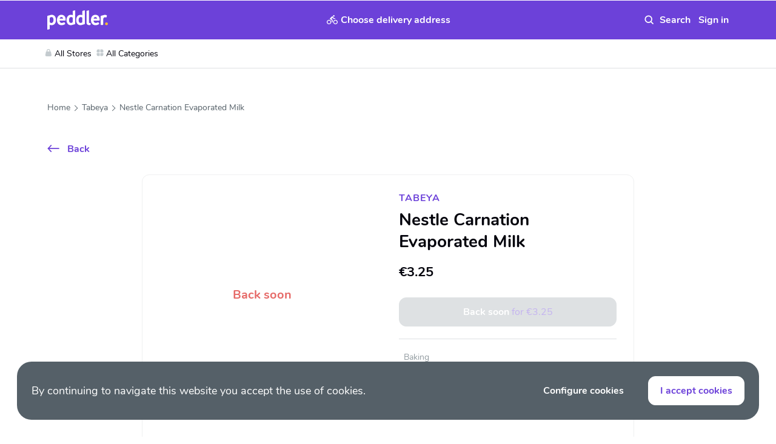

--- FILE ---
content_type: text/html; charset=utf-8
request_url: https://www.peddler.com/en/product/nestle-carnation-evaporated-milk-ndOKRPUk6/
body_size: 27292
content:
<!DOCTYPE html><html lang="en" dir="ltr" class="" data-reactroot=""><head><title>Nestle Carnation Evaporated Milk | Peddler</title><link rel="stylesheet" type="text/css" href="/css/5b5d42a5bbb5d6ca6713.css"/><link rel="stylesheet" type="text/css" href="/css/ab95e9af6e840e2c6ccd.css"/><link rel="stylesheet" type="text/css" href="/css/1d800fb21782419db294.css"/><link rel="stylesheet" type="text/css" href="/css/4b058d7c0c6e713693d8.css"/><script>var loadPJS=function(e,a){var n=document.createElement("script");n.src=e,n.onload=a,n.onreadystatechange=a,document.body.appendChild(n)};var fnLoadPJS = function(e,a){return function() {return loadPJS(e,a)}};</script><link rel="manifest" href="/manifest.json"/><meta charSet="utf-8"/><meta name="robots" content="all"/><meta name="author" content="Peddler B.V."/><meta http-equiv="x-ua-compatible" content="ie=edge"/><meta name="viewport" content="width=device-width, initial-scale=1.0, maximum-scale=1.0, user-scalable=no, viewport-fit=cover"/><meta name="application-name" content="Peddler"/><meta name="generator" content="PawJS"/><meta name="rating" content="General"/><meta name="mobile-web-app-capable" content="yes"/><meta name="theme-color" content="#FBF6F3"/><meta name="apple-mobile-web-app-capable" content="yes"/><meta name="apple-mobile-web-app-status-bar-style" content="#FBF6F3"/><meta name="apple-mobile-web-app-title" content="Peddler"/><meta name="msapplication-tooltip" content="Shop thousands of products from local stores with sustainable same-day delivery. Peddler the local marketplace for fresh groceries, toys, gifts, fashion and more."/><meta name="msapplication-starturl" content="/"/><meta name="msapplication-TileColor" content="#FBF6F3"/><meta name="renderer" content="webkit|ie-comp|ie-stand"/><meta name="full-screen" content="yes"/><meta name="title" content="Nestle Carnation Evaporated Milk"/><meta name="twitter:title" content="Nestle Carnation Evaporated Milk"/><meta property="og:title" content="Nestle Carnation Evaporated Milk"/><meta name="description" content="Nestle Carnation Evaporated Milk"/><meta name="twitter:description" content="Nestle Carnation Evaporated Milk"/><meta property="og:description" content="Nestle Carnation Evaporated Milk"/><meta property="og:site_name" content="Peddler"/><meta itemProp="image" content="https://cdn.peddler.com/cdn-cgi/image/width=960,fit=contain,quality=85,format=auto/lokl/product/LDl6yR_n9g2F7PULx7fq9.jpg"/><meta name="twitter:image:src" content="https://cdn.peddler.com/cdn-cgi/image/width=960,fit=contain,quality=85,format=auto/lokl/product/LDl6yR_n9g2F7PULx7fq9.jpg"/><meta property="og:image" content="https://cdn.peddler.com/cdn-cgi/image/width=960,fit=contain,quality=85,format=auto/lokl/product/LDl6yR_n9g2F7PULx7fq9.jpg"/><meta name="twitter:card" content="summary_large_image"/><meta property="og:type" content="article"/><meta property="og:url" content="https://www.peddler.com/en/product/nestle-carnation-evaporated-milk-ndOKRPUk6/"/><script type="text/javascript" id="__pawjs_preloaded">window.PAW_PRELOADED_DATA = [{}];</script><meta name="google" content="notranslate"/><meta name="theme-color" content="#6C41D9"/><meta name="theme-color" content="#6c41d9"/><meta name="p:domain_verify" content="a5286b7fa1d65a4c874280fba0a3ed27"/><link rel="apple-touch-icon" sizes="180x180" href="/images/67d51e685d35a916d96da47195557219-peddler-180.png"/><link rel="apple-touch-icon-precomposed" sizes="114x114" href="/images/9cfced858c9c17e414ff6982b848b43a-peddler-114.png"/><link rel="apple-touch-icon-precomposed" href="/images/67d51e685d35a916d96da47195557219-peddler-180.png"/><link rel="icon" type="image/png" sizes="32x32" href="/images/e983f1cccfde6e31d9a13d52cc9d1e20-peddler-32.png"/><link rel="icon" type="image/png" sizes="16x16" href="/images/bf11b056ad821558ceb4b9458eb8d816-peddler-16.png"/><link rel="shortcut icon" href="/images/e983f1cccfde6e31d9a13d52cc9d1e20-peddler-32.png"/><meta name="msapplication-TileColor" content="#6c41d9"/><script>!function(f,b,e,v,n,t,s)
{if(f.fbq)return;n=f.fbq=function(){n.callMethod?
n.callMethod.apply(n,arguments):n.queue.push(arguments)};
if(!f._fbq)f._fbq=n;n.push=n;n.loaded=!0;n.version='2.0';
n.queue=[];t=b.createElement(e);t.async=!0;
t.src=v;s=b.getElementsByTagName(e)[0];
s.parentNode.insertBefore(t,s)}(window,document,'script',
'https://connect.facebook.net/en_US/fbevents.js');
;
false</script><noscript><img height="1" width="1" src="https://www.facebook.com/tr?id=236878404417897&amp;ev=PageView&amp;noscript=1" class="d-block"/></noscript><script>(function(w,d,s,l,i){w[l]=w[l]||[];window.gtag = window.gtag || function () {w[l].push(arguments);};window.gtag('consent', 'default', { 'ad_storage': 'denied', 'analytics_storage': 'denied', 'wait_for_update': 2000});;w[l].push({'gtm.start':new Date().getTime(),event:'gtm.js'});var f=d.getElementsByTagName(s)[0],j=d.createElement(s),dl=l!='dataLayer'?'&l='+l:'';j.async=true;j.src='https://www.googletagmanager.com/gtm.js?id='+i+dl;f.parentNode.insertBefore(j,f);})(window,document,'script','dataLayer','GTM-P79TSXW');</script><script type="application/ld+json">{"@context":"http://schema.org/","@type":"Organization","name":"Peddler","legalName":"Peddler B.V.","url":"https://www.content.peddler.com/over-ons","logo":"https://cdn.peddler.com/lokaal/icon512.png","sameAs":["https://www.peddler.com/","https://www.facebook.com/peddlerdotcom/","https://twitter.com/peddle_it","https://www.instagram.com/peddler/","https://www.pinterest.com/peddlerdotcom/"],"location":{"@type":"Place","address":[{"@type":"PostalAddress","addressRegion":"Amsterdam","addressCountry":"The Netherlands","postalCode":"1066 EP","streetAddress":"John M. Keynesplein 46"}],"name":"Peddler B.V."}}</script><script type="application/ld+json">{"@context":"http://schema.org","@type":"WebSite","name":"Peddler","url":"https://www.peddler.com","sameAs":["https://www.peddler.com/","https://www.facebook.com/peddlerdotcom/","https://twitter.com/peddle_it","https://www.instagram.com/peddler/","https://www.pinterest.com/peddlerdotcom/"],"about":{"description":"Shop thousands of products from local stores with sustainable same-day delivery. Peddler the local marketplace for fresh groceries, toys, gifts, fashion and more.","@type":"Thing"},"author":{"@context":"http://schema.org/","@type":"Organization","name":"Peddler","legalName":"Peddler B.V.","url":"https://www.content.peddler.com/over-ons","logo":"https://cdn.peddler.com/lokaal/icon512.png","sameAs":["https://www.peddler.com/","https://www.facebook.com/peddlerdotcom/","https://twitter.com/peddle_it","https://www.instagram.com/peddler/","https://www.pinterest.com/peddlerdotcom/"],"location":{"@type":"Place","address":[{"@type":"PostalAddress","addressRegion":"Amsterdam","addressCountry":"The Netherlands","postalCode":"1066 EP","streetAddress":"John M. Keynesplein 46"}],"name":"Peddler B.V."}}}</script><meta name="apple-itunes-app" content="app-id=1279728059, app-argument=https://www.peddler.com/en/product/nestle-carnation-evaporated-milk-ndOKRPUk6/"/><link rel="manifest" href="/manifest.json"/><link rel="canonical" href="https://www.peddler.com/"/><link rel="alternate" hrefLang="nl" href="https://www.peddler.com/nl/product/nestle-carnation-evaporated-milk-ndOKRPUk6/"/><link rel="alternate" hrefLang="en" href="https://www.peddler.com/en/product/nestle-carnation-evaporated-milk-ndOKRPUk6/"/></head><body class=""><div id="app"><div class="_2qYUC _3k3Wo" id="site-top-nav"><div class="_20bC1"><div class="_38ISF"><div class="container"><div class="_11SqM"><div class="_3gHK-"><a class="_9BIjl" href="/en/"><img src="/images/0429f2f9dd32ecadcf3f97a616d23c54-logo-white.svg" alt="Peddler"/></a></div><div class="_2p11k"><button type="button" class="_1M0bH _22pt5 _1YF6i"><img src="/images/68a77fefab2f5b7b12ae986dae41e7db-cycle.svg" alt="Delivery"/><span class="text-truncate _2UO0D _1HsD1">Choose delivery address</span><span class="text-truncate _2BVzl _1HsD1">Deliver to</span><span class="AKw7G"><img src="/images/9df10968504418b791d1f8e315fb0cb0-down-arrow.svg" alt="Delivery" class="ciW6j"/></span></button></div><div class="U9WHJ"><form autoComplete="off" class="_2zCpC" action="/search"><div class="_1u5VQ _3s7TZ _1MDD8 _1ZY_O _1CLd_ X6uKO"><input type="search" value="" name="q" class="buFGB" placeholder="Search" id="autocomplete-search"/><button type="button" class="_1M0bH _2cGZK _22pt5"><img src="/images/e9794a684819961b917ad0c86293f6aa-white-clear.svg" alt="Clear" class="XcFFc"/></button><button type="button" class="_1M0bH _26Crn _22pt5"><svg class="XcFFc" viewBox="0 0 17 17"><use xlink:href="/images/d00f12c0ef89e6ff67cccafcb5f0f1e1-search.svg#img"></use></svg></button></div></form><div><button type="button" class="_1M0bH _22pt5 _1ZcRn _10ljI"><img src="/images/872c721bef32a620e4bf0f33b72f0eb3-mobile-avatar.svg" alt="Avatar" class="_15AaQ _3FtCp"/><span class="_17nvr">Sign in</span></button></div></div></div></div><div id="categories-mega-menu" class="_1SaKd"><div class="_1YpCm container"><ul class="_1xH1J _1kVf_"><li id="stores-menu-item"><a class="gV-7B" href="/en/store-category/"><svg class="_3MnpD" viewBox="0 0 12 12"><use xlink:href="/images/15aa9de5ab66717d95f7f9942bdf5683-bag.svg#img"></use></svg>All Stores</a></li><li id="categories-menu-item"><span class="gV-7B"><svg class="_3MnpD" viewBox="0 0 12 12"><use xlink:href="/images/0aab39222e2ddd41dd30da73c74958ec-cat.svg#img"></use></svg>All Categories</span></li></ul></div></div></div></div></div><div class="_13bjf"><div class="_1iA6H"><a class="_345JR" href="/en/"><img src="/images/5b987eb7aa7aee05c01036832b57105d-logo.svg" alt="Peddler"/></a><button type="button" class="_1M0bH _22pt5"><img src="/images/aaf02f130e0782d4ec077ed100b2aa7c-close.svg" alt="Close" class="_3I97f"/></button></div><div class="_1MeEn"><div class="_8zYDR"><div class="_36kxr"><button type="button" class="_1M0bH LnLuD _35zx9">Sign in</button></div><div class="_36kxr"><button type="button" class="_1M0bH LnLuD _35zx9 _1DWSu">Register</button></div></div><div class="_1wSaB"><a class="_3NEfA" href="/en/faq/">FAQ</a><a class="_3NEfA" href="/en/same-day-delivery-service/">Delivery service</a><a class="_3NEfA" href="/en/register-your-store/">Register your store</a><a href="https://peddler.recruitee.com/o/e-bike-delivery-driver" target="_blank" rel="noreferrer noopener" class="_3NEfA">Riders wanted</a><a href="https://peddler.recruitee.com/careers" target="_blank" rel="noreferrer noopener" class="_3NEfA">Careers</a><a class="_3NEfA" href="/en/about-us/">About us</a><a href="https://www.peddler.express/" target="_blank" rel="noreferrer noopener" class="_3NEfA">Peddler Express</a><a class="_3NEfA" href="/en/">Help</a><div class="_3NEfA"><a href="/en/product/nestle-carnation-evaporated-milk-ndOKRPUk6" class="_2MzRw">EN</a> | <a href="/nl/product/nestle-carnation-evaporated-milk-ndOKRPUk6" class="_2MzRw">NL</a></div></div></div></div><div id="cart-box-wrapper" class=""></div><div class="ma0-u R-G19 product-swappy-header"><div class="container"><div class="_1prRl"><a href="" class="F51fi text-truncate Rz72J"><svg class="H-tnB" viewBox="0 0 12 20"><use xlink:href="/images/3b90eb94e56abf7f7eec1ca90f2810e0-back-icon.svg#img"></use></svg></a><h2 class="_2VTeg text-truncate _59xYS _29ZRf">Nestle Carnation Evaporated Milk</h2></div></div></div><div class="_3mLVA _3TV3x product-swappy-footer"><button disabled="" type="button" class="_1M0bH _35zx9">Back soon<span class="_3xHz8"> <!-- -->for<!-- --> <!-- -->€3.25</span></button></div><div class="ma0-u _3Kye_ _11O3a"><div class="container"><div class="_1prRl"><a href="/en/" class="F51fi _1JOQK text-truncate Rz72J"><svg class="H-tnB" viewBox="0 0 12 20"><use xlink:href="/images/3b90eb94e56abf7f7eec1ca90f2810e0-back-icon.svg#img"></use></svg></a></div></div></div><section class="_3PGp-"><div class="container"><ol class="_2DfcB"><li class="bdL4U"><a class="_13_vX" href="/en/">Home</a></li><li class="bdL4U"><a class="_13_vX" href="/en/store/tabeya/">Tabeya</a></li><li class="bdL4U"><span class="_13_vX">Nestle Carnation Evaporated Milk</span></li></ol></div><script type="application/ld+json">{"@context":"https://schema.org","@type":"BreadcrumbList","itemListElement":[{"@type":"ListItem","position":1,"name":"Home","item":"https://www.peddler.com/en/"},{"@type":"ListItem","position":2,"name":"Tabeya","item":"https://www.peddler.com/en/store/tabeya/"},{"@type":"ListItem","position":3,"name":"Nestle Carnation Evaporated Milk","item":"https://www.peddler.com/en/"}]}</script></section><div class="container"><div class="_2GcD4"><button type="button" class="_1M0bH _25N4s _22pt5"><img src="/images/1676bb334727fc36aa6a2989f1c472e8-back-arrow.svg" alt="Back"/>Back</button></div><div class="rW_1T"><div class="_1FKAI"><div class="_1jwzY product-detail-slider"><div class="swiper-container transform-none"><div class="swiper-pagination"></div><div class="swiper-wrapper"><div class="swiper-slide"><div class="_2J_Rv _26WkQ"><div class="_2YRW0"><noscript><img class="_3rNkP _3i25U" srcset="https://cdn.peddler.com/cdn-cgi/image/width=320,fit=contain,quality=85,format=auto/lokl/product/LDl6yR_n9g2F7PULx7fq9.jpg 320w,https://cdn.peddler.com/cdn-cgi/image/width=640,fit=contain,quality=85,format=auto/lokl/product/LDl6yR_n9g2F7PULx7fq9.jpg 640w,https://cdn.peddler.com/cdn-cgi/image/width=960,fit=contain,quality=85,format=auto/lokl/product/LDl6yR_n9g2F7PULx7fq9.jpg 960w" sizes="100vw" alt="Nestle Carnation Evaporated Milk" src="https://cdn.peddler.com/cdn-cgi/image/width=960,fit=contain,quality=85,format=auto/lokl/product/LDl6yR_n9g2F7PULx7fq9.jpg"></noscript></div></div><span class="WIsoA">Back soon</span></div></div></div><div class="_2Nep1"><div class="_2zoaj _2Mo3e"><input type="checkbox" id="product_page_ndOKRPUk6" name="wish"/><label for="product_page_ndOKRPUk6" class="_3Na-G"></label></div></div><div></div><div></div></div><div class="_2NZaC"><div class="_12AC7"></div><div><div class="_17oN-"><a class="_2xGfz" href="/en/store/tabeya/">Tabeya</a></div><h2 class="h3 word-break">Nestle Carnation Evaporated Milk</h2><div class="_2F7Rp"><span class="yuwIz">€3.25</span></div><div class="btn-cart"><button disabled="" type="button" class="_1M0bH _35zx9">Back soon<span class="_3xHz8"> <!-- -->for<!-- --> <!-- -->€3.25</span></button></div><div class="_1LcRf"><section class="_3PGp- TY2nu"><div class="container"><ol class="_2DfcB"><li class="bdL4U"><a class="_13_vX" href="/en/store/tabeya?category=baking-a4">Baking</a></li></ol></div></section></div><div class="oIt4C"><span class="_3l2Bt">Pay with</span><div class="_38-Ao"><span class="_2ePr7"><img src="https://www.mollie.com/external/icons/payment-methods/ideal.svg" alt="ideal"/></span></div></div></div></div></div><div class="_18F1q"><div class="_3R_-1"></div><p class="_1llew">Brand</p><a class="_3IM7_ text-primary" href="/en/store/tabeya?/?sort=recommended&amp;brands=wQFjZKEoR">Nestle</a><div class="_3wrlI"><h6 class="_3SHsl">Description</h6><div class="xB4Ta"><p>Nestle Carnation Evaporated Milk</p></div></div></div></div></div><section><div class="_1d0M8 container"><div class="_17oN-"><div><h3>Related Products</h3></div></div><div class="product-small-slider product-home-slider"><div class="NcfjY w-100 ipad-12"><div class="_2oLNW"><div class="mGnGX"><div class="_18-DA _3BXPn"><div><div class="CJTv0"><a class="_2V9ju" href="/en/product/aunt-jemima-pancake-mix-500g-rRSy3R2k_p/"><div class="_2YRW0"><noscript><img class="_3rNkP _3i25U" srcset="" sizes="" alt="Aunt Jemima Pancake Mix 500G" src="https://cdn.peddler.com/cdn-cgi/image/width=320,fit=contain,quality=85,format=auto/lokl/product/fylO4Dw0cFTU9aFtfvyWl.jpg"></noscript></div></a><div class="wOjOE"><div class="_2zoaj"><input type="checkbox" id="card_rRSy3R2k_p" name="wish"/><label for="card_rRSy3R2k_p" class="_3Na-G"></label></div></div><span class="_687qw">Back soon</span></div><div class="fkfRG"><p class="_1TPia"><a class="text-truncate" href="/en/store/tabeya/">Tabeya</a></p><h4 class="fJvis"><a href="/en/product/aunt-jemima-pancake-mix-500g-rRSy3R2k_p/">Aunt Jemima Pancake Mix 500G</a></h4></div></div><div class="z77yJ"><div class=""><span class="_22JJL">€5.45</span></div><div><button disabled="" type="button" class="_1M0bH _2og-i EaNZB"><img src="/images/fd0f7ad110a580b621a22a12c80a1b9a-cart.svg" alt="cart" class="_3EF-g"/><img src="/images/d63e07c97033c548599410dda7d9f579-plus.svg" alt="Add" class="_5Tg8A"/></button></div></div></div></div></div><div class="_2oLNW"><div class="mGnGX"><div class="_18-DA _3BXPn"><div><div class="CJTv0"><a class="_2V9ju" href="/en/product/cadbury-chocolate-icing-Lbi-gfwi_/"><div class="_2YRW0"><noscript><img class="_3rNkP _3i25U" srcset="" sizes="" alt="Cadbury Chocolate Icing" src="https://cdn.peddler.com/cdn-cgi/image/width=320,fit=contain,quality=85,format=auto/lokl/product/DXVTZGRjizUeXPuvvn46J.jpg"></noscript></div></a><div class="wOjOE"><div class="_2zoaj"><input type="checkbox" id="card_Lbi-gfwi_" name="wish"/><label for="card_Lbi-gfwi_" class="_3Na-G"></label></div></div><span class="_687qw">Back soon</span></div><div class="fkfRG"><p class="_1TPia"><a class="text-truncate" href="/en/store/tabeya/">Tabeya</a></p><h4 class="fJvis"><a href="/en/product/cadbury-chocolate-icing-Lbi-gfwi_/">Cadbury Chocolate Icing</a></h4></div></div><div class="z77yJ"><div class=""><span class="_22JJL">€6.55</span></div><div><button disabled="" type="button" class="_1M0bH _2og-i EaNZB"><img src="/images/fd0f7ad110a580b621a22a12c80a1b9a-cart.svg" alt="cart" class="_3EF-g"/><img src="/images/d63e07c97033c548599410dda7d9f579-plus.svg" alt="Add" class="_5Tg8A"/></button></div></div></div></div></div><div class="_2oLNW"><div class="mGnGX"><div class="_18-DA _3BXPn"><div><div class="CJTv0"><a class="_2V9ju" href="/en/product/cadbury-sponge-mix-pDjk7EoZTc/"><div class="_2YRW0"><noscript><img class="_3rNkP _3i25U" srcset="" sizes="" alt="Cadbury Sponge Mix" src="https://cdn.peddler.com/cdn-cgi/image/width=320,fit=contain,quality=85,format=auto/lokl/product/XqHYnXbLEv2oZWK_KDiLr.jpg"></noscript></div></a><div class="wOjOE"><div class="_2zoaj"><input type="checkbox" id="card_pDjk7EoZTc" name="wish"/><label for="card_pDjk7EoZTc" class="_3Na-G"></label></div></div><span class="_687qw">Back soon</span></div><div class="fkfRG"><p class="_1TPia"><a class="text-truncate" href="/en/store/tabeya/">Tabeya</a></p><h4 class="fJvis"><a href="/en/product/cadbury-sponge-mix-pDjk7EoZTc/">Cadbury Sponge Mix</a></h4></div></div><div class="z77yJ"><div class=""><span class="_22JJL">€6.55</span></div><div><button disabled="" type="button" class="_1M0bH _2og-i EaNZB"><img src="/images/fd0f7ad110a580b621a22a12c80a1b9a-cart.svg" alt="cart" class="_3EF-g"/><img src="/images/d63e07c97033c548599410dda7d9f579-plus.svg" alt="Add" class="_5Tg8A"/></button></div></div></div></div></div><div class="_2oLNW"><div class="mGnGX"><div class="_18-DA _3BXPn"><div><div class="CJTv0"><a class="_2V9ju" href="/en/product/cadburys-chocolate-icing-_wUXLQ45t/"><div class="_2YRW0"><noscript><img class="_3rNkP _3i25U" srcset="" sizes="" alt="Cadbury's Chocolate Icing" src="https://cdn.peddler.com/cdn-cgi/image/width=320,fit=contain,quality=85,format=auto/lokl/product/DXVTZGRjizUeXPuvvn46J.jpg"></noscript></div></a><div class="wOjOE"><div class="_2zoaj"><input type="checkbox" id="card__wUXLQ45t" name="wish"/><label for="card__wUXLQ45t" class="_3Na-G"></label></div></div><span class="_687qw">Back soon</span></div><div class="fkfRG"><p class="_1TPia"><a class="text-truncate" href="/en/store/tabeya/">Tabeya</a></p><h4 class="fJvis"><a href="/en/product/cadburys-chocolate-icing-_wUXLQ45t/">Cadbury&#x27;s Chocolate Icing</a></h4></div></div><div class="z77yJ"><div class=""><span class="_22JJL">€6.55</span></div><div><button disabled="" type="button" class="_1M0bH _2og-i EaNZB"><img src="/images/fd0f7ad110a580b621a22a12c80a1b9a-cart.svg" alt="cart" class="_3EF-g"/><img src="/images/d63e07c97033c548599410dda7d9f579-plus.svg" alt="Add" class="_5Tg8A"/></button></div></div></div></div></div><div class="_2oLNW"><div class="mGnGX"><div class="_18-DA _3BXPn"><div><div class="CJTv0"><a class="_2V9ju" href="/en/product/nestle-carnation-condensed-milk-397g-pfWqQ8gyfa/"><div class="_2YRW0"><noscript><img class="_3rNkP _3i25U" srcset="" sizes="" alt="Nestle Carnation Condensed Milk 397G" src="https://cdn.peddler.com/cdn-cgi/image/width=320,fit=contain,quality=85,format=auto/lokl/product/e3ZqlPABMbjNGZVe9U9aN.jpg"></noscript></div></a><div class="wOjOE"><div class="_2zoaj"><input type="checkbox" id="card_pfWqQ8gyfa" name="wish"/><label for="card_pfWqQ8gyfa" class="_3Na-G"></label></div></div><span class="_687qw">Back soon</span><span class="_122tm"><div class="_1zZO2 LuVm5">Top rated</div></span></div><div class="fkfRG"><p class="_1TPia"><a class="text-truncate" href="/en/store/tabeya/">Tabeya</a></p><h4 class="fJvis"><a href="/en/product/nestle-carnation-condensed-milk-397g-pfWqQ8gyfa/">Nestle Carnation Condensed Milk 397G</a></h4></div></div><div class="z77yJ"><div class=""><span class="_22JJL">€4.68</span></div><div><button disabled="" type="button" class="_1M0bH _2og-i EaNZB"><img src="/images/fd0f7ad110a580b621a22a12c80a1b9a-cart.svg" alt="cart" class="_3EF-g"/><img src="/images/d63e07c97033c548599410dda7d9f579-plus.svg" alt="Add" class="_5Tg8A"/></button></div></div></div></div></div><div class="_2oLNW"><div class="mGnGX"><div class="_18-DA _3BXPn"><div><div class="CJTv0"><a class="_2V9ju" href="/en/product/nestle-carnation-caramel-397g-RqLETg0DLP/"><div class="_2YRW0"><noscript><img class="_3rNkP _3i25U" srcset="" sizes="" alt="Nestle Carnation Caramel 397G" src="https://cdn.peddler.com/cdn-cgi/image/width=320,fit=contain,quality=85,format=auto/lokl/product/g4w2WZKcdo-lP87P3Ve9U.jpg"></noscript></div></a><div class="wOjOE"><div class="_2zoaj"><input type="checkbox" id="card_RqLETg0DLP" name="wish"/><label for="card_RqLETg0DLP" class="_3Na-G"></label></div></div><span class="_687qw">Back soon</span></div><div class="fkfRG"><p class="_1TPia"><a class="text-truncate" href="/en/store/tabeya/">Tabeya</a></p><h4 class="fJvis"><a href="/en/product/nestle-carnation-caramel-397g-RqLETg0DLP/">Nestle Carnation Caramel 397G</a></h4></div></div><div class="z77yJ"><div class=""><span class="_22JJL">€4.68</span></div><div><button disabled="" type="button" class="_1M0bH _2og-i EaNZB"><img src="/images/fd0f7ad110a580b621a22a12c80a1b9a-cart.svg" alt="cart" class="_3EF-g"/><img src="/images/d63e07c97033c548599410dda7d9f579-plus.svg" alt="Add" class="_5Tg8A"/></button></div></div></div></div></div><div class="_2oLNW"><div class="mGnGX"><div class="_18-DA _3BXPn"><div><div class="CJTv0"><a class="_2V9ju" href="/en/product/semi-sweet-morsels-170g-HNYYoE0Oqv/"><div class="_2YRW0"><noscript><img class="_3rNkP _3i25U" srcset="" sizes="" alt="Semi - Sweet Morsels 170G" src="https://cdn.peddler.com/cdn-cgi/image/width=320,fit=contain,quality=85,format=auto/lokl/product/kG6tJek5h8Xa1dA4pTr2b.jpg"></noscript></div></a><div class="wOjOE"><div class="_2zoaj"><input type="checkbox" id="card_HNYYoE0Oqv" name="wish"/><label for="card_HNYYoE0Oqv" class="_3Na-G"></label></div></div><span class="_687qw">Back soon</span></div><div class="fkfRG"><p class="_1TPia"><a class="text-truncate" href="/en/store/tabeya/">Tabeya</a></p><h4 class="fJvis"><a href="/en/product/semi-sweet-morsels-170g-HNYYoE0Oqv/">Semi - Sweet Morsels 170G</a></h4></div></div><div class="z77yJ"><div class=""><span class="_22JJL">€7.65</span></div><div><button disabled="" type="button" class="_1M0bH _2og-i EaNZB"><img src="/images/fd0f7ad110a580b621a22a12c80a1b9a-cart.svg" alt="cart" class="_3EF-g"/><img src="/images/d63e07c97033c548599410dda7d9f579-plus.svg" alt="Add" class="_5Tg8A"/></button></div></div></div></div></div><div class="_2oLNW"><div class="mGnGX"><div class="_18-DA"><div><div class="CJTv0"><div class="G8VW7 _2CSx8"></div></div><div class="fkfRG"><p class="_1TPia"><span class="G8VW7 _2mWIc"></span></p><h4 class="fJvis"><span class="G8VW7 _3lZZm"></span></h4><div class="G8VW7 _1Y6vF"></div></div></div><div class="z77yJ"><div class="G8VW7 _3zLu-"></div><div class="G8VW7 _3sDEM"></div></div></div></div></div><div class="_2oLNW"><div class="mGnGX"><div class="_18-DA"><div><div class="CJTv0"><div class="G8VW7 _2CSx8"></div></div><div class="fkfRG"><p class="_1TPia"><span class="G8VW7 _2mWIc"></span></p><h4 class="fJvis"><span class="G8VW7 _3lZZm"></span></h4><div class="G8VW7 _1Y6vF"></div></div></div><div class="z77yJ"><div class="G8VW7 _3zLu-"></div><div class="G8VW7 _3sDEM"></div></div></div></div></div><div class="_2oLNW"><div class="mGnGX"><div class="_18-DA"><div><div class="CJTv0"><div class="G8VW7 _2CSx8"></div></div><div class="fkfRG"><p class="_1TPia"><span class="G8VW7 _2mWIc"></span></p><h4 class="fJvis"><span class="G8VW7 _3lZZm"></span></h4><div class="G8VW7 _1Y6vF"></div></div></div><div class="z77yJ"><div class="G8VW7 _3zLu-"></div><div class="G8VW7 _3sDEM"></div></div></div></div></div><div class="_2oLNW"><div class="mGnGX"><div class="_18-DA"><div><div class="CJTv0"><div class="G8VW7 _2CSx8"></div></div><div class="fkfRG"><p class="_1TPia"><span class="G8VW7 _2mWIc"></span></p><h4 class="fJvis"><span class="G8VW7 _3lZZm"></span></h4><div class="G8VW7 _1Y6vF"></div></div></div><div class="z77yJ"><div class="G8VW7 _3zLu-"></div><div class="G8VW7 _3sDEM"></div></div></div></div></div><div class="_2oLNW"><div class="mGnGX"><div class="_18-DA"><div><div class="CJTv0"><div class="G8VW7 _2CSx8"></div></div><div class="fkfRG"><p class="_1TPia"><span class="G8VW7 _2mWIc"></span></p><h4 class="fJvis"><span class="G8VW7 _3lZZm"></span></h4><div class="G8VW7 _1Y6vF"></div></div></div><div class="z77yJ"><div class="G8VW7 _3zLu-"></div><div class="G8VW7 _3sDEM"></div></div></div></div></div><div class="_2oLNW"><div class="mGnGX"><div class="_18-DA"><div><div class="CJTv0"><div class="G8VW7 _2CSx8"></div></div><div class="fkfRG"><p class="_1TPia"><span class="G8VW7 _2mWIc"></span></p><h4 class="fJvis"><span class="G8VW7 _3lZZm"></span></h4><div class="G8VW7 _1Y6vF"></div></div></div><div class="z77yJ"><div class="G8VW7 _3zLu-"></div><div class="G8VW7 _3sDEM"></div></div></div></div></div></div></div></div></section><div class="_2Xi8h"></div><div class="_1MJ9R _2PtVp"><div class="_36-ZI"><div class="_2_t9z"><div class="fF8wM"><button type="button" class="_1M0bH _3wwAE"><svg class="_2wDWa" viewBox="0 0 18 18"><use xlink:href="/images/e01fa481ab5b8b6a49b9bbed7419fb14-clear.svg#img"></use></svg></button></div><div class="_2sEPI"><h3 class="D2w3n text-truncate">Nestle Carnation Evaporated Milk</h3></div><div class="_3Faok"><div></div></div><div class="_1dQug"></div><div class="_2d0da"><button disabled="" type="button" class="_1M0bH _35zx9">Add to cart<!-- --> <!-- -->for<!-- --> <!-- -->€0.00</button></div></div></div></div><div class="_1rtyQ min-h-inherit"></div><div class="_2XoxW footer-pos"><div class="container"><div class="_2_BaY"><div class="_3fLuN"><div><a class="_3CFtP" href="/en/"><img src="/images/5b987eb7aa7aee05c01036832b57105d-logo.svg" alt="Peddler"/></a><div class="_3uujn"><a href="https://www.mollie.com/en" target="_blank" rel="noreferrer noopener" class="_3HlNM"><img src="/images/aa513383070d4fb21821f09a63a734bd-mollie.svg" alt="Peddler"/></a><span class="_3HlNM"><img src="/images/3342a7854ed78c1da07042c02e4e588c-mastercard.svg" alt="Peddler"/></span><span class="_3HlNM"><img src="/images/d9a25db8d057d1bcd82939cf85e187c6-visa.svg" alt="Peddler"/></span><span class="_3HlNM"><img src="/images/8375953db19383060ea249d0b34e3154-ideal.svg" alt="Peddler"/></span><span class="_3HlNM"><img src="/images/f364fbaa9aa2be9d6cf8002db12a3702-nix.svg" alt="Peddler"/></span></div></div><div class="_1DZQh"><div class="_3COCc"><div class="_18ig5 h6">Helpful links</div><a class="_3WAAB" href="/en/same-day-bezorgservice/">Delivery service</a><a class="_3WAAB" href="/en/register-your-store/">Register your store</a><a href="https://peddler.recruitee.com/o/e-bike-delivery-driver" target="_blank" rel="noreferrer noopener" class="_3WAAB">Riders wanted!</a><a href="https://peddler.recruitee.com/careers" target="_blank" rel="noreferrer noopener" class="_3WAAB">Careers</a><a class="_3WAAB" href="/en/faq/">FAQ consumers</a><a class="_3WAAB" href="/en/faq-retailers/">FAQ retailers</a><a class="_3WAAB" href="/en/about-us/">About us</a><a href="https://www.peddler.express/" target="_blank" rel="noreferrer noopener" class="_3WAAB">Peddler Express</a><a class="_3WAAB" href="/en/terms-and-conditions/">Terms &amp; Conditions</a><a class="_3WAAB" href="/en/privacy-policy/">Privacy Policy</a></div><div class="_3COCc"><div class="_18ig5 h6">Where to find us</div><a class="_3WAAB _3kqDc" href="/en/amsterdam/">Amsterdam</a><a class="_3WAAB _3kqDc" href="/en/den_haag/">The Hague</a><a class="_3WAAB _3kqDc" href="/en/utrecht/">Utrecht</a><a class="_3WAAB _3kqDc" href="/en/rotterdam/">Rotterdam</a></div></div></div><div class="_26yqc"><a href="https://www.instagram.com/peddler/" target="_blank" rel="noreferrer noopener" class="_2qQBZ"><img src="/images/9c58d72475a25eec89481140fd66c691-instagram.svg" alt="Instagram"/></a></div></div><div class="_14A-N _3gfjU"><p class="mF853">© 2026 Peddler® B.V. All rights reserved.</p><div><a href="/nl/product/nestle-carnation-evaporated-milk-ndOKRPUk6" class="ZNBGC">NL</a> | <a href="/en/product/nestle-carnation-evaporated-milk-ndOKRPUk6" class="ZNBGC">EN</a></div></div></div></div><div class="_101wb bottom-nav-min-h-box"></div><div id="bottom-nav" class="_1Hdeo"><div class="container"><ul class="_2ZjfK"><li class="_1KUDl"><a class="" href="/en/"><svg class="_2Mljg" viewBox="0 0 24 24"><use xlink:href="/images/71a7645a6e9d544054566ff4cfc74e16-home.svg#img"></use></svg><span class="hiEl6">Home</span></a></li><li class="_1KUDl"><a class="" href="/en/store-category/"><svg class="_2Mljg" viewBox="0 0 24 24"><use xlink:href="/images/b414deb28f1b31f62a044a2f4bfbbcc5-bag.svg#img"></use></svg><span class="hiEl6">Stores</span></a></li><li class="_1KUDl"><a class="" href="/en/categories/"><svg class="_2Mljg" viewBox="0 0 24 24"><use xlink:href="/images/d991476aa49e0463ac377a89e6d574bd-product.svg#img"></use></svg><span class="hiEl6">Categories</span></a></li><li class="_1KUDl"><a class="_1rKfK" href="/en/s/"><svg class="_2Mljg" viewBox="0 0 24 24"><use xlink:href="/images/3c2bfa043d8db7b5463289a01103b40f-search.svg#img"></use></svg><span class="hiEl6">Search</span></a></li><li class="_1KUDl"><a class="" href="/en/cart/"><svg class="_2Mljg" viewBox="0 0 24 24"><use xlink:href="/images/95673ac36d320c8ba3ddc413b9dfbc4c-cart.svg#img"></use></svg><span class="hiEl6">Cart</span></a></li></ul></div></div><script type="application/ld+json">{"@context":"https://schema.org/","@type":"Product","name":"Nestle Carnation Evaporated Milk","image":["https://cdn.peddler.com/cdn-cgi/image/width=960,fit=contain,quality=85,format=auto/lokl/product/LDl6yR_n9g2F7PULx7fq9.jpg"],"description":"<p>Nestle Carnation Evaporated Milk</p>","brand":{"@type":"Brand","name":"Nestle"},"itemCondition":"NewCondition","offers":{"@type":"Offer","priceCurrency":"EUR","price":3.25,"availability":"InStock","priceValidUntil":"2024-04-20T13:20:47.753Z","url":"https://www.peddler.com/product/nestle-carnation-evaporated-milk-ndOKRPUk6/"}}</script><div class="_14v3u"><div class="_3dWUJ"><p class="_3lLYU">By continuing to navigate this website you accept the use of cookies.</p><div class="_25fZz"><button type="button" class="_1M0bH _18WxW _22pt5 _1ZcRn">Configure cookies</button><button type="button" class="_1M0bH _3ehX_">I accept cookies</button></div></div></div><div class="_2Xi8h" style="z-index:9999"></div><div class="_1MJ9R _22E27" style="z-index:9999"><div class="_36-ZI"><div class="_2_t9z"><div class="fF8wM"><button type="button" class="_1M0bH _3wwAE"><svg class="_2wDWa" viewBox="0 0 18 18"><use xlink:href="/images/e01fa481ab5b8b6a49b9bbed7419fb14-clear.svg#img"></use></svg></button></div><div class="_2sEPI _3Ow7M"><h3 class="_1g2sm">Privacy preference centre</h3></div><div class="_3Faok _12QKB"><div class="LmC6w"><div class="_3LWXW"><div class="vrqsk _3u_aV">Privacy Preferences</div><div class="vrqsk">Necessary cookies</div><div class="vrqsk">Analytics cookies</div><div class="vrqsk">Content &amp; advertising cookies</div></div><div class="_1kgCB"><div class="_2353N"><div><div class="_3slaq"><h4 class="mb-0">Your privacy</h4><p class="_31qxo">Always active</p></div><div><p>When you visit any web site, it may store or retrieve information on your browser, mostly in the form of cookies. This information might be about you, your preferences or your device and is mostly used to make the site work as you expect it to. The information does not usually directly identify you, but it can give you a more personalised web experience.</p><p>Because we respect your right to privacy, you can choose not to allow some types of cookies. Click on the different category headings to find out more and change our default settings. However, blocking some types of cookies may impact your experience of the site and the services we are able to offer.</p></div></div></div></div></div></div><div class="_2d0da _3uyRa"><button type="button" class="_1M0bH _35zx9">Save Settings</button></div></div></div></div><div class="_2Xi8h" style="z-index:10000"></div><div class="_1MJ9R bTmXS _2g5a0" style="z-index:10000"><div class="_36-ZI"><div class="_2_t9z _3S7X4"><div class="fF8wM"><button type="button" class="_1M0bH _3wwAE"><svg class="_2wDWa" viewBox="0 0 18 18"><use xlink:href="/images/e01fa481ab5b8b6a49b9bbed7419fb14-clear.svg#img"></use></svg></button></div><div class="_3Faok"><div class="Srcfr"><h3 class="_26cV9">Are you sure you want to remove the item?</h3><div class="_1bjJ7"><button type="button" class="_1M0bH _35zx9 _201CE">Remove the item</button></div><button type="button" class="_1M0bH _22pt5 _3BdAz">Cancel</button></div></div></div></div></div><div class="_2Xi8h" style="z-index:10000"></div><div class="_1MJ9R bTmXS _2g5a0" style="z-index:10000"><div class="_36-ZI"><div class="_2_t9z _3S7X4"><div class="fF8wM"><button type="button" class="_1M0bH _3wwAE"><svg class="_2wDWa" viewBox="0 0 18 18"><use xlink:href="/images/e01fa481ab5b8b6a49b9bbed7419fb14-clear.svg#img"></use></svg></button></div><div class="_3Faok"><div class="Srcfr"><h3 class="_26cV9">Are you sure you want to clear your cart?</h3><div class="_1bjJ7"><button type="button" class="_1M0bH _35zx9 _201CE">Clear my cart</button></div><button type="button" class="_1M0bH _22pt5 _3BdAz">Cancel</button></div></div></div></div></div><div class="_2Xi8h"></div><div class="_1MJ9R _20EMM"><div class="_36-ZI"><div class="_2_t9z jBPYB"><div class="fF8wM"><button type="button" class="_1M0bH _3wwAE"><svg class="_2wDWa" viewBox="0 0 18 18"><use xlink:href="/images/e01fa481ab5b8b6a49b9bbed7419fb14-clear.svg#img"></use></svg></button></div><div class="_3Faok _1JSxt"><div class="_9n566 _2R29F"><div class="PePTc"><div class="_3R1OI _2SNfm"><svg fill="none" xmlns="http://www.w3.org/2000/svg" viewBox="0 0 327 179"><ellipse class="_3EuIj" cx="162" cy="161.5" rx="162" ry="17.5" fill="#EFF0F1"></ellipse><g class="_1RUrP"><path class="_2E_uk" fill-rule="evenodd" clip-rule="evenodd" d="M243.418 80.597c-20.608 0-37.314 16.706-37.314 37.313 0 20.608 16.706 37.314 37.314 37.314s37.313-16.706 37.313-37.314c0-20.607-16.705-37.313-37.313-37.313ZM73.269 80.597c-20.608 0-37.314 16.706-37.314 37.313 0 20.608 16.706 37.314 37.314 37.314 20.607 0 37.313-16.706 37.313-37.314 0-20.607-16.706-37.313-37.313-37.313Z"></path><path fill-rule="evenodd" clip-rule="evenodd" d="M159.242.638a34.066 34.066 0 0 0-9.482-.513 4.478 4.478 0 0 0 .767 8.923c2.327-.2 4.676-.076 6.992.378 4.233.83 8.266 2.743 11.772 5.623 3.508 2.883 6.392 6.657 8.391 11.047 2 4.39 3.049 9.255 3.049 14.202v73.132h-21.579c-1.903-6.054-7.56-10.445-14.242-10.445-.516 0-1.026.026-1.528.077l-24.499-56.793H127a4.478 4.478 0 1 0 0-8.956H94.164a4.478 4.478 0 0 0 0 8.956h14.966l9.204 21.336-15.26 14.914a46.084 46.084 0 0 0-29.805-10.877C47.715 71.642 27 92.357 27 117.91c0 25.554 20.715 46.269 46.269 46.269 24.043 0 43.802-18.338 46.054-41.791h11.345c1.902 6.055 7.559 10.448 14.242 10.448 6.685 0 12.342-4.394 14.243-10.451h24.401c.056.003.112.005.169.005h5.964v-4.612c0-29.675 24.056-53.731 53.731-53.731s53.731 24.056 53.731 53.731c0 2.018-.111 4.01-.328 5.97h18.239c6.594 0 11.94-5.346 11.94-11.94V49.121c0-6.594-5.346-11.94-11.94-11.94H189.576a43.153 43.153 0 0 0-3.744-14.797c-2.541-5.578-6.247-10.467-10.856-14.254-4.611-3.789-9.996-6.367-15.734-7.492ZM110.316 113.43H91.478c-.054 0-.108.001-.161.003H84.34l-.024-.059 18.575-18.155a37.126 37.126 0 0 1 7.424 18.211Zm20.353 0h-11.346a46.05 46.05 0 0 0-9.989-24.507l12.799-12.51 13.026 30.197a14.95 14.95 0 0 0-4.49 6.82Zm-52.612-6.461 18.575-18.154a37.157 37.157 0 0 0-23.363-8.218c-20.608 0-37.314 16.706-37.314 37.313 0 20.608 16.706 37.314 37.314 37.314 19.092 0 34.835-14.339 37.047-32.836H84.341c-1.771 4.376-6.061 7.463-11.072 7.463-6.595 0-11.94-5.346-11.94-11.941 0-6.594 5.345-11.94 11.94-11.94 1.703 0 3.322.357 4.788.999Zm165.361 22.882c6.594 0 11.94-5.346 11.94-11.941 0-6.594-5.346-11.94-11.94-11.94-6.595 0-11.94 5.346-11.94 11.94 0 6.595 5.345 11.941 11.94 11.941Zm0-49.254c-20.608 0-37.314 16.706-37.314 37.313 0 20.608 16.706 37.314 37.314 37.314s37.313-16.706 37.313-37.314c0-20.607-16.705-37.313-37.313-37.313Zm-46.269 37.313c0-25.553 20.715-46.268 46.269-46.268 25.553 0 46.269 20.715 46.269 46.268 0 25.554-20.716 46.269-46.269 46.269-25.554 0-46.269-20.715-46.269-46.269Z" fill="#6C41D9"></path><path class="_2-MBS" fill-rule="evenodd" clip-rule="evenodd" d="M174.591 129.592a4.478 4.478 0 1 0 7.682-4.603l-9.702-16.193a4.477 4.477 0 0 0-7.682 4.602l.021.035h-46.865v.056l-2.812-4.693a4.478 4.478 0 0 0-7.682 4.602l9.702 16.194a4.478 4.478 0 0 0 7.682-4.603l-1.559-2.601h46.899l4.316 7.204Z" fill="#6C41D9"></path></g></svg></div><div class="_2mTR0">... Loading</div></div></div></div></div></div></div><div class="_2Xi8h" style="z-index:9999999"></div><div class="_1MJ9R _2IjbE _3QLrp fTktC" style="z-index:9999999"><div class="_36-ZI"><div class="_2_t9z _1e0Q5"><div class="fF8wM"><button type="button" class="_1M0bH _3wwAE"><svg class="_2wDWa" viewBox="0 0 18 18"><use xlink:href="/images/e01fa481ab5b8b6a49b9bbed7419fb14-clear.svg#img"></use></svg></button></div><div class="_2sEPI"><h3 class="_2OeqM w9Pqv">Setup delivery address</h3></div><div class="_3Faok" id="modal-address-form"><div class="_1uupj _3Z0GL"><div class="_1yx2N _2qIeZ"><div class="_1u5VQ X6uKO"><input type="text" class="buFGB" placeholder="Type your address here" value="" autofocus=""/><button type="button" class="_1M0bH _2cGZK _22pt5"><img src="/images/82c830fe267553dbe4f8365e82f09ff6-clear.svg" alt="Clear" class="XcFFc"/></button></div></div><div class="NSPTJ"><button type="button" class="_1M0bH _22pt5 _1GOBX">Cancel</button></div></div><div class="VONPE"></div></div></div></div></div><div><div class="_2Xi8h" style="z-index:999999"></div><div class="_1MJ9R _2g5a0 _1Q8GU _2Hy9C" style="z-index:999999"><div class="_36-ZI"><div class="_2_t9z h-auto jBPYB"><div class="fF8wM"><button type="button" class="_1M0bH _3wwAE"><svg class="_2wDWa" viewBox="0 0 18 18"><use xlink:href="/images/e01fa481ab5b8b6a49b9bbed7419fb14-clear.svg#img"></use></svg></button></div><div><div class="_2sEPI"><h3 class="aykJZ">Setup delivery address</h3><p class="_1uXpg text-gray mb-0">Enter your address and shop at thousands of local stores.</p><p class="_1uXpg _19Lg0 text-gray">Same-day sustainable delivery.</p></div><form action="#" class=""><div class="_3Faok"><div id="header-postCode" class="_3Es3D"><div class="_1u5VQ X6uKO"><input type="text" id="postCodeOrAddress" class="buFGB" value="" placeholder="Enter your address" autoComplete="off"/><button type="button" class="_1M0bH _2cGZK _22pt5"><img src="/images/82c830fe267553dbe4f8365e82f09ff6-clear.svg" alt="Clear" class="XcFFc"/></button></div></div><div class="_1uXpg _6BjRV"><button type="button" class="_1M0bH QuwQ8 _22pt5 _2L-Ez"><svg class="_2dLou" viewBox="0 0 18 18"><use xlink:href="/images/207087d4dfbf5212add87d061c734dda-location-purple.svg#img"></use></svg><span>Use my current location</span></button></div></div><div class="_2d0da"><button type="submit" class="_1M0bH _35zx9">Continue</button></div></form></div></div></div></div></div><div class="_2Xi8h" style="z-index:10000"></div><div class="_1MJ9R fTktC modal-with-cookie-banner" style="z-index:10000"><div class="_36-ZI"><div class="_2_t9z _1e0Q5 _3S7X4 modal-h-calc-110 modal-content-with-cookie-banner"><div class="fF8wM"><button type="button" class="_1M0bH _3wwAE"><svg class="_2wDWa" viewBox="0 0 18 18"><use xlink:href="/images/e01fa481ab5b8b6a49b9bbed7419fb14-clear.svg#img"></use></svg></button></div><div class="_3Faok"><div class="_3j2DL"><h3 class="_7eMv4">Register</h3><form action="#" class=""><div class="tt2YL"><div id="phone" class="_1u5VQ"><label for="phone" class="_3f3LS">Phone number (for delivery updates)</label><div class="custom-phone-input PhoneInput"><div class="PhoneInputCountry"><select name="phoneCountry" aria-label="Phone number country" class="PhoneInputCountrySelect"><option value="ZZ">International</option><option value="FR">France</option><option value="DE">Germany</option><option selected="" value="NL">Netherlands</option><option value="ES">Spain</option><option value="GB">United Kingdom</option><option value="US">United States</option></select><div class="PhoneInputCountryIcon PhoneInputCountryIcon--border"><img class="PhoneInputCountryIconImg" alt="Netherlands" role="presentation" src="https://catamphetamine.gitlab.io/country-flag-icons/3x2/NL.svg"/></div><div class="PhoneInputCountrySelectArrow"></div></div><input type="tel" autoComplete="tel" placeholder="000 000 000" name="phone" class="PhoneInputInput" value="+31"/></div></div></div><div class="tt2YL"><div id="name" class="_1u5VQ"><label for="name" class="_3f3LS">Your name</label><input class="buFGB" name="name" value="" placeholder="Katy Smith"/></div></div><div class="tt2YL"><div id="email" class="_1u5VQ"><label for="email" class="_3f3LS">Email</label><input type="email" class="buFGB" name="email" value="" placeholder="naam@voorbeeld.com"/></div></div><div class="tt2YL"><div id="password" class="_1u5VQ _7o1MW"><label for="password" class="_3f3LS">Password</label><div class="_1RCZL"><input type="password" class="buFGB" name="password" value="" placeholder="at least 10 characters"/><button type="button" class="_1M0bH _2cGZK _22pt5 iconactiveClass"><img src="/images/168208d71012beade4e8befd06ae02cf-eye-slash.svg" alt="eye" class="XcFFc _29G0Y"/></button></div></div></div><div class="AvQ4I"><button type="submit" class="_1M0bH _35zx9">Create account</button></div><div class="text-14 text-gray">By creating an account I accept <a href="/terms-and-conditions/" target="_blank" rel="noopener noreferrer">Terms &amp; Conditions.</a></div><div class="AvQ4I _3-gVC mb-0"><button type="button" class="_1M0bH _35zx9 _1DWSu">Sign in</button></div></form></div></div></div></div></div><div class="_2Xi8h"></div><div class="_1MJ9R fTktC"><div class="_36-ZI"><div class="_2_t9z _1e0Q5 _3S7X4 modal-h-calc-110"><div class="fF8wM"><button type="button" class="_1M0bH _3wwAE"><svg class="_2wDWa" viewBox="0 0 18 18"><use xlink:href="/images/e01fa481ab5b8b6a49b9bbed7419fb14-clear.svg#img"></use></svg></button></div><div class="_3Faok"><div class="_3j2DL"><div class="rALA1"><svg class="_3hbIM" fill="none" viewBox="0 0 51 33"><path d="M48.5 2.5L24.27 30.192 10.25 15.437m3.635 14.755L2.375 18.25M38.115 2.5L23.404 19.375" stroke="#fff" stroke-width="3.5" stroke-linecap="round"></path></svg></div><div><h3 class="_7eMv4 IIIWR pos-r">Verify your email</h3></div><div class="text-gray pos-r">We sent you a link to verify your account to <span><b></b></span></div></div></div></div></div></div><div class="_2Xi8h"></div><div class="_1MJ9R fTktC"><div class="_36-ZI"><div class="_2_t9z _1e0Q5 _3S7X4 modal-h-calc-110"><div class="fF8wM"><button type="button" class="_1M0bH _3wwAE"><svg class="_2wDWa" viewBox="0 0 18 18"><use xlink:href="/images/e01fa481ab5b8b6a49b9bbed7419fb14-clear.svg#img"></use></svg></button></div><div class="_3Faok"><div class="_3j2DL"><h3 class="_7eMv4">Forgot password?</h3><p class="_1wYyy text-gray">Enter your email to change your password</p><form action="#" class=""><div class="tt2YL"><div id="email" class="_1u5VQ"><label for="email" class="_3f3LS">Email</label><input type="email" class="buFGB" name="email" value="" placeholder="you@example.com"/></div></div><div class="AvQ4I _2ySzS"><button type="submit" class="_1M0bH _35zx9">Continue</button></div></form></div></div></div></div></div><div class="_2Xi8h"></div><div class="_1MJ9R fTktC"><div class="_36-ZI"><div class="_2_t9z _1e0Q5 _3S7X4 modal-h-calc-110 _2mlAw"><div class="fF8wM"><button type="button" class="_1M0bH _3wwAE"><svg class="_2wDWa" viewBox="0 0 18 18"><use xlink:href="/images/e01fa481ab5b8b6a49b9bbed7419fb14-clear.svg#img"></use></svg></button></div><div class="_3Faok"><div class="_3j2DL"><div class="rALA1"><svg class="_3hbIM" fill="none" viewBox="0 0 51 33"><path d="M48.5 2.5L24.27 30.192 10.25 15.437m3.635 14.755L2.375 18.25M38.115 2.5L23.404 19.375" stroke="#fff" stroke-width="3.5" stroke-linecap="round"></path></svg></div><h3 class="_7eMv4 IIIWR pos-r">Check your email</h3><div class="text-gray pos-r">We sent your password reset instructions to <span><b></b></span></div></div></div></div></div></div><div class="_2Xi8h"></div><div class="_1MJ9R fTktC"><div class="_36-ZI"><div class="_2_t9z _1e0Q5 _3S7X4 modal-h-calc-110"><div class="fF8wM"><button type="button" class="_1M0bH _3wwAE"><svg class="_2wDWa" viewBox="0 0 18 18"><use xlink:href="/images/e01fa481ab5b8b6a49b9bbed7419fb14-clear.svg#img"></use></svg></button></div><div class="_3Faok"><div class="_3j2DL"><h3 class="_7eMv4">Create new password</h3><form action="#" class=""><div class="tt2YL"><div id="password" class="_1u5VQ _7o1MW"><label for="password" class="_3f3LS">New Password</label><div class="_1RCZL"><input type="password" class="buFGB" name="password" value="" placeholder="At least 10 characters"/><button type="button" class="_1M0bH _2cGZK _22pt5 iconactiveClass"><img src="/images/168208d71012beade4e8befd06ae02cf-eye-slash.svg" alt="eye" class="XcFFc _29G0Y"/></button></div></div></div><div class="tt2YL"><div id="confirmPassword" class="_1u5VQ _7o1MW"><label for="confirmPassword" class="_3f3LS">Confirm new password</label><div class="_1RCZL"><input type="password" class="buFGB" name="confirmPassword" value="" placeholder="Retype your password"/><button type="button" class="_1M0bH _2cGZK _22pt5 iconactiveClass"><img src="/images/168208d71012beade4e8befd06ae02cf-eye-slash.svg" alt="eye" class="XcFFc _29G0Y"/></button></div></div></div><div class="AvQ4I _2ySzS"><button type="submit" class="_1M0bH _35zx9">Done</button></div></form></div></div></div></div></div><div class="_2Xi8h _1CB4d"></div><div class="_1MJ9R fTktC _34kOf"><div class="_36-ZI"><div class="_2_t9z _1e0Q5 _3S7X4 modal-h-calc-110"><div class="fF8wM"><button type="button" class="_1M0bH _3wwAE"><svg class="_2wDWa" viewBox="0 0 18 18"><use xlink:href="/images/e01fa481ab5b8b6a49b9bbed7419fb14-clear.svg#img"></use></svg></button></div><div class="_3Faok"><div class="_3j2DL bPJH3"><div><div class="nqv-a"><a class="_2iSET" href="/en/"><img src="/images/5b987eb7aa7aee05c01036832b57105d-logo.svg" alt="Peddler" title="Peddler"/></a></div></div><div><div class="rALA1 _2rTnZ"><svg class="_3hbIM" fill="none" viewBox="0 0 51 33"><path d="M48.5 2.5L24.27 30.192 10.25 15.437m3.635 14.755L2.375 18.25M38.115 2.5L23.404 19.375" stroke="#fff" stroke-width="3.5" stroke-linecap="round"></path></svg></div><div class="pos-r"><h3>Password updated</h3><p class="_1Y75G">We&#x27;ve updated the password associated with your account. Please, log in using your new password.</p><button type="button" class="_1M0bH _35zx9">Sign in</button></div></div></div></div></div></div></div><div class="_2Xi8h"></div><div class="_1MJ9R _22E27 _3BjrZ"><div class="_36-ZI"><div class="_2_t9z _1Vmml _3S7X4"><div class="fF8wM"><button type="button" class="_1M0bH _3wwAE"><svg class="_2wDWa" viewBox="0 0 18 18"><use xlink:href="/images/e01fa481ab5b8b6a49b9bbed7419fb14-clear.svg#img"></use></svg></button></div><div class="_2sEPI"><div class="lBVFS"><h3>Create a new cart?</h3><p class="text-gray mb-0">For now you can only checkout one store at a time. Complete your checkout with<!-- --> <span class="font-semibold text-black"></span> <!-- -->OR create a new cart for<span class="font-semibold text-black"> undefined</span>.</p></div></div><div class="_3Faok"><div class="lBVFS"><div class="zeca4"><div class="_29gc3"><button type="button" class="_1M0bH _35zx9 _22pt5 text-gray70">Create a new cart</button></div><div class="_29gc3"><button type="button" class="_1M0bH _16P5R _35zx9">Continue with </button></div></div></div></div></div></div></div><div class="_2Xi8h"></div><div class="_1MJ9R _2g5a0 _6Tmg4"><div class="_36-ZI"><div class="_2_t9z _1e0Q5 _3S7X4 a0PU- _20I0_"><div class="fF8wM"><button type="button" class="_1M0bH _3wwAE"><svg class="_2wDWa" viewBox="0 0 18 18"><use xlink:href="/images/e01fa481ab5b8b6a49b9bbed7419fb14-clear.svg#img"></use></svg></button></div><div class="_3Faok"><div class="sNJqD"><h3 class="zHqrt mb-0">Verify your age</h3><p>This product is restricted to  years or older.</p><form action="#" class=""><div class="_2jMXh"><div class="_3NnQB _3NqUP"><input type="checkbox" name="ageCheck" value="false" id="ageCheck"/><label for="ageCheck" class="_3Na-G"><span class="oVx9f">I am at least  years of age &amp; I am able to show a valid ID at delivery or pickup.</span></label></div></div><div class="_2nr6r"><button disabled="" type="submit" class="_1M0bH _35zx9">Continue</button></div></form></div></div></div></div></div><div class="_2Xi8h"></div><div class="_1MJ9R _2g5a0"><div class="_36-ZI"><div class="_2_t9z _3S7X4 _1dQug _226MB"><div class="fF8wM"><button type="button" class="_1M0bH _3wwAE"><svg class="_2wDWa" viewBox="0 0 18 18"><use xlink:href="/images/e01fa481ab5b8b6a49b9bbed7419fb14-clear.svg#img"></use></svg></button></div><div class="_3Faok"><div class="Srcfr"><p>We&#x27;re sorry, this product is limited to  items per customer.</p></div></div></div></div></div><div class="_2Xi8h" style="z-index:999999"></div><div class="_1MJ9R _1Q8GU _2g5a0 _3OcQM vEUAr" style="z-index:999999"><div class="_36-ZI"><div class="_2_t9z h-auto jBPYB"><div class="fF8wM"><button type="button" class="_1M0bH _3wwAE"><svg class="_2wDWa" viewBox="0 0 18 18"><use xlink:href="/images/e01fa481ab5b8b6a49b9bbed7419fb14-clear.svg#img"></use></svg></button></div><div class="_1JtCd"><div class="_2sEPI"><h3 class="_3TuK6">Choose your delivery</h3></div><div class="_3Faok"></div><div class="_2d0da"><button type="button" class="_1M0bH _35zx9">Confirm</button></div></div></div></div></div><div class="_2Xi8h" style="z-index:10000"></div><div class="_1MJ9R _22E27 _3BjrZ" style="z-index:10000"><div class="_36-ZI"><div class="_2_t9z _1Vmml _3S7X4"><div class="fF8wM"><button type="button" class="_1M0bH _3wwAE"><svg class="_2wDWa" viewBox="0 0 18 18"><use xlink:href="/images/e01fa481ab5b8b6a49b9bbed7419fb14-clear.svg#img"></use></svg></button></div><div class="_2sEPI _3yLqC"><div class="Ipl2_"><h3>Do you have an account?</h3><p class="text-gray mb-0">With a Peddler account you benefit real time delivery updates and discounts like free delivery</p></div></div><div class="_3Faok"><div class="Ipl2_"><div class="_1gbJO"><div class="_3uXiK"><button type="button" class="_1M0bH _35zx9 _1DWSu">Sign up</button></div><div class="_3uXiK"><button type="button" class="_1M0bH _35zx9">Log in</button></div></div><button type="button" class="_1M0bH _22pt5">Continue as a guest</button></div></div></div></div></div><div class="_2Xi8h" style="z-index:999999"></div><div class="_1MJ9R _2g5a0 _1-Cne bTmXS" style="z-index:999999"><div class="_36-ZI"><div class="_2_t9z"><div class="fF8wM"><button type="button" class="_1M0bH _3wwAE"><svg class="_2wDWa" viewBox="0 0 18 18"><use xlink:href="/images/e01fa481ab5b8b6a49b9bbed7419fb14-clear.svg#img"></use></svg></button></div><div class="_3Faok"><div class="_11NC_"><h3 class="_31vKu">Items in your cart have changed.</h3><div class="_3sR2d"></div><div><button type="button" class="_1M0bH _3NkDc _35zx9">Update cart</button><button type="button" class="_1M0bH _22pt5 _35zx9">Remove these items from cart</button></div></div></div></div></div></div><div class="_2Xi8h" style="z-index:999999"></div><div class="_1MJ9R _2g5a0 _1-Cne bTmXS" style="z-index:999999"><div class="_36-ZI"><div class="_2_t9z"><div class="fF8wM"><button type="button" class="_1M0bH _3wwAE"><svg class="_2wDWa" viewBox="0 0 18 18"><use xlink:href="/images/e01fa481ab5b8b6a49b9bbed7419fb14-clear.svg#img"></use></svg></button></div><div class="_3Faok"><div class="_11NC_"><h3 class="_31vKu">Items in your cart have changed.</h3><div class="_3sR2d"></div><div><button type="button" class="_1M0bH _3NkDc _35zx9">Update cart</button><button type="button" class="_1M0bH _22pt5 _35zx9">Remove these items from cart</button></div></div></div></div></div></div><div class="_2Xi8h"></div><div class="_1MJ9R _22E27 _3BjrZ"><div class="_36-ZI"><div class="_2_t9z _1Vmml _3S7X4"><div class="fF8wM"><button type="button" class="_1M0bH _3wwAE"><svg class="_2wDWa" viewBox="0 0 18 18"><use xlink:href="/images/e01fa481ab5b8b6a49b9bbed7419fb14-clear.svg#img"></use></svg></button></div><div class="_2sEPI"><div class="_10-h7"><h3>We are updating the inventory for </h3><p class="text-gray mb-0">Unfortunately its not possible to place an order at this time, as soon as we are ready we will send you an update.</p></div></div><div class="_3Faok"><div class="_10-h7"><div class="vCJ87"><div class="NFP9Y"><button type="button" class="_1M0bH _1XO4E _35zx9">Go to the Home page</button></div></div></div></div></div></div></div><div class="_2Xi8h" style="z-index:10000"></div><div class="_1MJ9R _3BjrZ" style="z-index:10000"><div class="_36-ZI"><div class="_2_t9z _1Vmml _3S7X4"><div class="fF8wM"><button type="button" class="_1M0bH _3wwAE"><svg class="_2wDWa" viewBox="0 0 18 18"><use xlink:href="/images/e01fa481ab5b8b6a49b9bbed7419fb14-clear.svg#img"></use></svg></button></div><div class="_2sEPI dE0Q2"><div class="_3M3iT"><h3>FAQ</h3><h4 class="mb-0">How can we help you?</h4></div></div><div class="_3Faok"><div class="_3M3iT"><div class="_1mdH5"><div class="_7Faxy"><div class="_21QeE"><p class="text-gray mb-3">My question is about the local marketplace and placing or tracking a local order.</p><button type="button" class="_1M0bH _35zx9 _1DWSu">Marketplace query</button></div></div><div class="_7Faxy"><div class="_21QeE"><p class="text-gray mb-3">I have a shipment being delivered through Peddler Express.</p><button type="button" class="_1M0bH _35zx9">Delivery service query</button></div></div></div></div></div></div></div></div></div><script type="text/javascript" id="__mstPreloadedState__">window.MST__PRELOADED__STATE = {"productsCategoryTreeStore":{"categoryTree":{"a0":{"posId":"a0","id":"cVWSYiW05","CategoryIds":["tJan5ADHT0","orgotkTLYdRH8N","3TtHfL_1s0E","VbaR7ncmQc","mpUzyxccKp","Hp6Mh7Wog-"],"hl":"nl","localised":[{"hl":"en","title":"Food & Drinks","slug":"food-and-drinks","description":null}],"posIds":[],"root":true,"slug":"food-and-drinks","title":"Food & Drinks","categoryImage":{"id":"f9xy7PERe6q-rTnO39Fkg","fileName":"lokl/category/EhFJJJqxx0lqvHnaYM992.png","mimeType":"image/png","size":null,"modelType":"Category","position":1},"color":"FDD6DA","children":{"a0b0":{"posId":"a0b0","id":"tJan5ADHT0","CategoryIds":["6SubXSw417K","cqdiMDXVvmw","C2B1SwRNv6o","-jHqPJywnI6","VJNpVCdAmk6","Tq6pagI2ZTk","fVYEUVAjokb","gi6xRncUtnt","4NGvjwnv31f","lV69IdFQYHP","2RHT_63wL9u","OsmVBIrr69E","1cu5Vg0r7iC","eP8SOnhxOEE","Q-990DqV0It","UhBWBZy1Pta","W4XOg3T7wwy","N9opJUJUHDE","GuCGe-luq","mYoMFIiLr"],"hl":"nl","localised":[{"hl":"en","title":"Groceries","slug":"groceries","description":null}],"posIds":[],"slug":"groceries","title":"Groceries","categoryImage":{"id":"vWRV2fMDCptSUyHsA8QKy","fileName":"lokl/category/MNQpzcTqPrWq4xhkbCSqb_nobg.png","mimeType":"image/png","size":null,"modelType":"Category","position":1},"color":"876f33","children":{}},"a0b1":{"posId":"a0b1","id":"orgotkTLYdRH8N","CategoryIds":["qtMvqimVfAcokrk0IkIsQ","704DamIq79IJe3ReP5JZU","Rhk2ExFJTIB4T5220K3Go","HXe_h1ghh2if3hl6crcT0","vmCvxnnPjsA0PdursafzA","1zT12i1BH8HMChD38MvtB","tW_P5-vmaB6em5LX8FhdV","om5G8Vpqieod33mjVXTtl","JkfKHRDqpS3bWmvVnp7h7","3JIsgaWiUT-EPWkyaxiD1","NaZ-F2QswshATGS1Rgd78","y_sf2M5cPAhNAwncW3z7_","N2_4Pl8R9gV_Xs8BgNq40","9acbGScT7hRZvEB4FaMZv","8HQk7gvhvtL55xXcOrZG2","1HR1s5fiZNSZNLxTNLkGx","enPv5b_M7dhDiX-vYazni","kHXNnGx6oW5YfzUweo95M","uPVpjlyBW","OJvs5zo-MusRVqMeEccHC"],"hl":"nl","localised":[{"hl":"en","title":"Organic","slug":"organic","description":null}],"posIds":[],"slug":"organic","title":"Organic","categoryImage":{"id":"UWPquw-zrSJU6v_YLgS2e","fileName":"lokl/category/yv3ox0JlpUvOmh0O2yNiu_nobg.png","mimeType":"image/png","size":null,"modelType":"Category","position":1},"color":"D2F2C6","children":{}},"a0b2":{"posId":"a0b2","id":"3TtHfL_1s0E","CategoryIds":["rLZBPTQN32b","2QJ1gFsqUly","thO-wxoIBPb","oL4iYqhoV","5-7b-IBVv"],"hl":"nl","localised":[{"hl":"en","title":"Beer, Wine & Liquor","slug":"beer-and-wine","description":null}],"posIds":[],"slug":"beer-and-wine","title":"Beer, Wine & Liquor","categoryImage":{"id":"GTaL1Nzf5pzbnxWYTMnzF","fileName":"lokl/category/JmvxkeE7t7Z9mGjjJYyEy_nobg.png","mimeType":"image/png","size":null,"modelType":"Category","position":2},"color":"f58f39","children":{}},"a0b3":{"posId":"a0b3","id":"VbaR7ncmQc","CategoryIds":["9f1sXKehmWE","_2XVXiM5Q","x8hfB8sWioK","SabE7hOwM","2quBZJtTtAG","GE1AmmBFx","aP9-Byoqh","ieBXSy3Kx","otkTLYdRH8N","uNJC8XNnm","CmFvtIgbo","yheh5DFf3F-","I-EMnuf7FHk","bukQneapr33","hrsN35Rej","BmiBV8VQP","Mg9Y1yk6u"],"hl":"nl","localised":[{"hl":"en","title":"Delicacies","slug":"delicacies","description":null}],"posIds":[],"slug":"delicacies","title":"Delicacies","categoryImage":{"id":"iVSg38aFDrNoJXgDrQ1Qr","fileName":"lokl/category/iVSg38aFDrNoJXgDrQ1Qr.jpg","mimeType":"image/jpeg","size":null,"modelType":"Category","position":-1},"color":"ffffff","children":{}},"a0b4":{"posId":"a0b4","id":"mpUzyxccKp","CategoryIds":["motzCDaG7Ya","rCVY0tXR5r7","k0dXklIip","q5bQb49gtlR","BAHSS9o4h0k"],"hl":"nl","localised":[{"hl":"en","title":"Chocolates & Patisserie","slug":"chocolates-and-patisserie","description":null}],"posIds":[],"slug":"chocolates-and-patisserie","title":"Chocolates & Patisserie","categoryImage":{"id":"XpRSP7iI3Z34CLI4uAe__","fileName":"lokl/category/SFVD7drJrfBf9IXxqcfq9_nobg.png","mimeType":"image/png","size":null,"modelType":"Category","position":1},"color":"dcaa88","children":{}},"a0b5":{"posId":"a0b5","id":"Hp6Mh7Wog-","CategoryIds":["6G-8Sszt829","Td3x5CsVBP3","CU7fQKCdYXa","pqt87eMlB"],"hl":"nl","localised":[{"hl":"en","title":"Coffee, Tea & Soda","slug":"coffee-and-tea-soda","description":null}],"posIds":[],"slug":"coffee-and-tea-soda","title":"Coffee, Tea & Soda","categoryImage":{"id":"eRqQMocKIVNPPArgRV5YJ","fileName":"lokl/category/hVwtJEVM0AlAgmT-BE1Tk_nobg.png","mimeType":"image/png","size":null,"modelType":"Category","position":1},"color":"847e59","children":{}}}},"a1":{"posId":"a1","id":"qRDtiAsTs2","CategoryIds":["LaI3OnR7Lsk","7vUFSuvyct","lNF_ZVTauVJ","X5YhnBPOgPy","KPll4pq0jpQ","hssga59-YD_","jfMA37tlnNT","VupXddyaObL","A8l3Y00-GV2","YnF0OqRZOk_","I356hwZPcws","Ih3jsQ_dd","aEXDCmOr6","DvGqFQM9MH4","safL9nsf9aa","dplp0Eo19Vq","4KY4WgvfvTd","gksvnOxmV09"],"hl":"nl","localised":[{"hl":"en","title":"Toys & Games","slug":"toys-and-games","description":null}],"posIds":[],"root":true,"slug":"toys-and-games","title":"Toys & Games","categoryImage":{"id":"GCkNBYH98CkEzLEFvRT51","fileName":"lokl/category/D39Abvsn2VWFb3ElKfymx.png","mimeType":"image/png","size":null,"modelType":"Category","position":1},"color":"D3F1D8","children":{"a1b0":{"posId":"a1b0","id":"LaI3OnR7Lsk","CategoryIds":["an1hYFE7WRG","EiOr0n10uZN","7Nvd00W12_6"],"hl":"nl","localised":[{"hl":"en","title":"Baby Toys","slug":"baby-toys","description":null}],"posIds":[],"slug":"baby-toys","title":"Baby Toys","categoryImage":{"id":"2_I1Wu0knPg81WqwNOMzL","fileName":"lokl/category/50RU-SI666WvRDtvkB9nw_nobg.png","mimeType":"image/png","size":null,"modelType":"Category","position":1},"color":"ffffff","children":{}},"a1b1":{"posId":"a1b1","id":"7vUFSuvyct","CategoryIds":["AXHH5zMjk2s","JfuFnwKUpv7","VHK-2-5Uthr","Bp4yEYi9yf7","5XOzZjeDZ","Rw67yQUqb","0g_70MTBEjl","HqWnoOc9CRz","ZbiMm3r4l2E","p9rzJJv73","3OAIKQZo8gb","TYg1L1ydk","HeDy8ZroXXo"],"hl":"nl","localised":[{"hl":"en","title":"Games","slug":"games","description":null}],"posIds":[],"slug":"games","title":"Games","categoryImage":{"id":"IFwchUaKWyrG6OOt0lQUR","fileName":"lokl/category/HI5htaRbtMaj-mU8xx0vN_nobg.png","mimeType":"image/png","size":null,"modelType":"Category","position":1},"color":"f4e5d6","children":{}},"a1b2":{"posId":"a1b2","id":"lNF_ZVTauVJ","CategoryIds":[],"hl":"nl","localised":[{"hl":"en","title":"Magic toys","slug":"magic-toys","description":null}],"posIds":[],"slug":"magic-toys","title":"Magic toys","categoryImage":{"id":"P7rObkhlHQje6XiXblyOr","fileName":"lokl/category/t-yhgNa5huAC9atXaZkSZ_nobg.png","mimeType":"image/png","size":null,"modelType":"Category","position":1},"color":"5c6b69","children":{}},"a1b3":{"posId":"a1b3","id":"X5YhnBPOgPy","CategoryIds":[],"hl":"nl","localised":[{"hl":"en","title":"Music toys","slug":"music-toys","description":null}],"posIds":[],"slug":"music-toys","title":"Music toys","categoryImage":{"id":"bgkTg6wQ9BRH_er6uVnrV","fileName":"lokl/category/q8zQ6FdeP6olYSn7EN536_nobg.png","mimeType":"image/png","size":null,"modelType":"Category","position":1},"color":"e5c48f","children":{}},"a1b4":{"posId":"a1b4","id":"KPll4pq0jpQ","CategoryIds":["7vLNOpu3JWe","hqaYjDYmK","X-WLBEdvZd3"],"hl":"nl","localised":[{"hl":"en","title":"Big Stuff","slug":"big-stuff","description":null}],"posIds":[],"slug":"big-stuff","title":"Big Stuff","categoryImage":{"id":"8BB95QX4U3mRZG6lpwe4Z","fileName":"lokl/category/lxDUickNJ4tVba_cMUcaC_nobg.png","mimeType":"image/png","size":null,"modelType":"Category","position":1},"color":"f4ebdf","children":{}},"a1b5":{"posId":"a1b5","id":"hssga59-YD_","CategoryIds":[],"hl":"nl","localised":[{"hl":"en","title":"Building & Construction","slug":"building-and-construction","description":null}],"posIds":[],"slug":"building-and-construction","title":"Building & Construction","categoryImage":{"id":"CDFHBgGHrcmXCz_W0izkd","fileName":"lokl/category/epukJSX0FgoeOaaBx-0Br_nobg.png","mimeType":"image/png","size":null,"modelType":"Category","position":1},"color":"ffffff","children":{}},"a1b6":{"posId":"a1b6","id":"jfMA37tlnNT","CategoryIds":["jp0fhmql4ce","ixtL5fH7r_J"],"hl":"nl","localised":[{"hl":"en","title":"Outdoor toys","slug":"outdoor-toys","description":null}],"posIds":[],"slug":"outdoor-toys","title":"Outdoor toys","categoryImage":{"id":"mEoqcJ6BKRkqhtzLuGUef","fileName":"lokl/category/Ir9No5QuHdoOY39YfVkIp_nobg.png","mimeType":"image/png","size":null,"modelType":"Category","position":1},"color":"d8d791","children":{}},"a1b7":{"posId":"a1b7","id":"VupXddyaObL","CategoryIds":[],"hl":"nl","localised":[{"hl":"en","title":"Educational toys","slug":"educational-toys","description":null}],"posIds":[],"slug":"educational-toys","title":"Educational toys","categoryImage":{"id":"_3JbHhUng6ljB0YGq1CXC","fileName":"lokl/category/fJUcXolaZFMk1-N0t-de9_nobg.png","mimeType":"image/png","size":null,"modelType":"Category","position":1},"color":"616651","children":{}},"a1b8":{"posId":"a1b8","id":"A8l3Y00-GV2","CategoryIds":[],"hl":"nl","localised":[{"hl":"en","title":"Party accessories","slug":"party-accessories","description":null}],"posIds":[],"slug":"party-accessories","title":"Party accessories","categoryImage":{"id":"5tGCsIBK4nMymwl-S75zh","fileName":"lokl/category/9LPs_a_8cxuvmgtABYfiL_nobg.png","mimeType":"image/png","size":null,"modelType":"Category","position":1},"color":"c0a075","children":{}},"a1b9":{"posId":"a1b9","id":"YnF0OqRZOk_","CategoryIds":["w8FyYKgFF1_"],"hl":"nl","localised":[{"hl":"en","title":"Hobby & Creative","slug":"hobby-and-creative","description":null}],"posIds":[],"slug":"hobby-and-creative","title":"Hobby & Creative","categoryImage":{"id":"y8ZfznS3SaISlzSfmXLe7","fileName":"lokl/category/UXP-_9npSqDgNLJ_B3Y5d_nobg.png","mimeType":"image/png","size":null,"modelType":"Category","position":1},"color":"ffffff","children":{}},"a1b10":{"posId":"a1b10","id":"I356hwZPcws","CategoryIds":[],"hl":"nl","localised":[{"hl":"en","title":"Wooden toy","slug":"wooden-toy","description":null}],"posIds":[],"slug":"wooden-toy","title":"Wooden toy","categoryImage":{"id":"owSR3cjpcpW7t2heBteb-","fileName":"lokl/category/WxwnZ3hdhLgXbX-OUzYv6_nobg.png","mimeType":"image/png","size":null,"modelType":"Category","position":1},"color":"e1c9b8","children":{}},"a1b11":{"posId":"a1b11","id":"Ih3jsQ_dd","CategoryIds":[],"hl":"nl","localised":[{"hl":"en","title":"Small Fidgets","slug":"toys-and-games-small-fidgets","description":null}],"posIds":[],"slug":"toys-and-games-small-fidgets","title":"Small Fidgets","categoryImage":{"id":"omqAjXIxBP67wCpnrTGBz","fileName":"lokl/category/sk81U8DXssYKKIWkZdawD_nobg.png","mimeType":"image/png","size":null,"modelType":"Category","position":1},"color":"ffffff","children":{}},"a1b12":{"posId":"a1b12","id":"aEXDCmOr6","CategoryIds":[],"hl":"nl","localised":[{"hl":"en","title":"Cuddly Toys","slug":"toys-cuddly-toys","description":null}],"posIds":[],"slug":"toys-cuddly-toys","title":"Cuddly Toys","categoryImage":{"id":"S6FrNMupbiq8wxBwdW9dE","fileName":"lokl/category/rNGqScEJlIZFA8bnCAvG8_nobg.png","mimeType":"image/png","size":null,"modelType":"Category","position":1},"color":"ffffff","children":{}},"a1b13":{"posId":"a1b13","id":"DvGqFQM9MH4","CategoryIds":[],"hl":"nl","localised":[{"hl":"en","title":"Dolls","slug":"dolls","description":null}],"posIds":[],"slug":"dolls","title":"Dolls","categoryImage":{"id":"DnWthazftNI3c0d-AdecM","fileName":"lokl/category/dGOW9HltpMN0ymLQ6T1DC_nobg.png","mimeType":"image/png","size":null,"modelType":"Category","position":1},"color":"ffffff","children":{}},"a1b14":{"posId":"a1b14","id":"safL9nsf9aa","CategoryIds":["8huI7Kejp","v7H8lEC8V"],"hl":"nl","localised":[{"hl":"en","title":"Puzzles","slug":"puzzles","description":null}],"posIds":[],"slug":"puzzles","title":"Puzzles","categoryImage":{"id":"WL-0w18iDM3vnfhXfoFrj","fileName":"lokl/category/R5mF2wMuRmLxomryHRMgH_nobg.png","mimeType":"image/png","size":null,"modelType":"Category","position":1},"color":"d4d4d2","children":{}},"a1b15":{"posId":"a1b15","id":"dplp0Eo19Vq","CategoryIds":[],"hl":"nl","localised":[{"hl":"en","title":"Figurenes & Sets","slug":"figurenes-and-sets","description":null}],"posIds":[],"slug":"figurenes-and-sets","title":"Figurenes & Sets","categoryImage":{"id":"2W8Me6aXo3DO92y5pu1e-","fileName":"lokl/category/4gJs8G1IGui6LzN7zB64O_nobg.png","mimeType":"image/png","size":null,"modelType":"Category","position":1},"color":"616651","children":{}},"a1b16":{"posId":"a1b16","id":"4KY4WgvfvTd","CategoryIds":[],"hl":"nl","localised":[{"hl":"en","title":"Dress up","slug":"dress-up","description":null}],"posIds":[],"slug":"dress-up","title":"Dress up","categoryImage":{"id":"YarsP8CafoNQLsV_GdvwK","fileName":"lokl/category/Mxm0MWSR_d7pCHzBrgMn6_nobg.png","mimeType":"image/png","size":null,"modelType":"Category","position":1},"color":"ffffff","children":{}},"a1b17":{"posId":"a1b17","id":"gksvnOxmV09","CategoryIds":[],"hl":"nl","localised":[{"hl":"en","title":"Vehicles","slug":"vehicles","description":null}],"posIds":[],"slug":"vehicles","title":"Vehicles","categoryImage":{"id":"fwPTddcsy-OxJn7Ffmy0a","fileName":"lokl/category/yKFmYjZBcaCdvJx1uiope_nobg.png","mimeType":"image/png","size":null,"modelType":"Category","position":1},"color":"f6f5f2","children":{}}}},"a2":{"posId":"a2","id":"BNBnh6rxzV","CategoryIds":["4ZNRmLntBH","vzTQ_3apKxO","junbVYXRh","zhPNWSmxCTn","SIuI01wvNqD","DePCOlrK5Vx","RuZUnArcsdH"],"hl":"nl","localised":[{"hl":"en","title":"Home & Interior","slug":"home-and-interior","description":null}],"posIds":[],"root":true,"slug":"home-and-interior","title":"Home & Interior","categoryImage":{"id":"ZspRd5wUtIGABKAZwpLWa","fileName":"lokl/category/i-3wzbM8-m1q7BuUfkOCk.png","mimeType":"image/png","size":null,"modelType":"Category","position":1},"color":"F2F1EC","children":{"a2b0":{"posId":"a2b0","id":"4ZNRmLntBH","CategoryIds":["Ar81BNyOo9a","2NBS3HMYw","GofQyeCMym2","WU6qPCXmTLA","22nvNut0VyG","gqUu34ud752","2w4fvSgGRMh","Q14fk1zRAe2"],"hl":"nl","localised":[{"hl":"en","title":"Cooking & Kitchen","slug":"cooking-and-kitchen","description":null}],"posIds":[],"slug":"cooking-and-kitchen","title":"Cooking & Kitchen","categoryImage":{"id":"XgJeIhO295AWmLgUeAc-6","fileName":"lokl/category/NjgUz_CCQzhFK_9Bnxa3h_nobg.png","mimeType":"image/png","size":null,"modelType":"Category","position":2},"color":"eceee8","children":{}},"a2b1":{"posId":"a2b1","id":"vzTQ_3apKxO","CategoryIds":["5uMm34GrKb","ltd1mHa9fQ","cAKaO31hXJ","W5WPxEngaU","ck7mzyfGKp","dBF8PmOyPC","-ylsdtUnVO","1S_YoJ0u2","ccQJeRxU-X"],"hl":"nl","localised":[{"hl":"en","title":"Home accessories","slug":"home-accessories","description":null}],"posIds":[],"slug":"home-accessories","title":"Home accessories","categoryImage":{"id":"LcgL8zHuZ4Nl1GNJnSQum","fileName":"lokl/category/LcgL8zHuZ4Nl1GNJnSQum.png","mimeType":"image/png","size":null,"modelType":"Category","position":-1},"color":"FFD9C5","children":{}},"a2b2":{"posId":"a2b2","id":"junbVYXRh","CategoryIds":["CEn5QVXt-CE"],"hl":"nl","localised":[{"hl":"en","title":"Bedroom","slug":"bedroom","description":null}],"posIds":[],"slug":"bedroom","title":"Bedroom","categoryImage":{"id":"CJIrPRbJdg3CNkFAaxa0m","fileName":"lokl/category/EG-FgCwrV4MqhkbKxIZ7v_nobg.png","mimeType":"image/png","size":null,"modelType":"Category","position":23},"color":"e7dab0","children":{}},"a2b3":{"posId":"a2b3","id":"zhPNWSmxCTn","CategoryIds":["gZQ93HQVQS"],"hl":"nl","localised":[{"hl":"en","title":"Bathroom","slug":"bathroom","description":null}],"posIds":[],"slug":"bathroom","title":"Bathroom","categoryImage":{"id":"Xxy8mfI0qXxw65qkAkpjS","fileName":"lokl/category/kfDbQ2dfn55MQ4pNMJAEx_nobg.png","mimeType":"image/png","size":null,"modelType":"Category","position":40},"color":"f3f4f1","children":{}},"a2b4":{"posId":"a2b4","id":"SIuI01wvNqD","CategoryIds":["WrvaMxDfU1v"],"hl":"nl","localised":[{"hl":"en","title":"Lighting","slug":"lighting","description":null}],"posIds":[],"slug":"lighting","title":"Lighting","categoryImage":{"id":"xPGlsyJ-gnUmWsQqs33uY","fileName":"lokl/category/EYdVqsJJBIeZ3X7Vii_T6_nobg.png","mimeType":"image/png","size":null,"modelType":"Category","position":2},"color":"76c4af","children":{}},"a2b5":{"posId":"a2b5","id":"DePCOlrK5Vx","CategoryIds":[],"hl":"nl","localised":[{"hl":"en","title":"Furniture","slug":"furniture","description":null}],"posIds":[],"slug":"furniture","title":"Furniture","categoryImage":{"id":"SRkT8Oo2VsEZefq9yECa3","fileName":"lokl/category/dj1Tz9vLOPR1FPSVqoBzU_nobg.png","mimeType":"image/png","size":null,"modelType":"Category","position":5},"color":"ceb097","children":{}},"a2b6":{"posId":"a2b6","id":"RuZUnArcsdH","CategoryIds":[],"hl":"nl","localised":[{"hl":"en","title":"Rugs","slug":"rugs","description":null}],"posIds":[],"slug":"rugs","title":"Rugs","categoryImage":{"id":"B8hn6UGe2F4LUaYRoS3q0","fileName":"lokl/category/NJzodf_KiAQFy53_ehzZY_nobg.png","mimeType":"image/png","size":null,"modelType":"Category","position":5},"color":"f7f7f8","children":{}}}},"a3":{"posId":"a3","id":"drog92KJz7LSz","CategoryIds":["v_kmfT-v5nQS44GPtEMUD","UQTmdTVStdq_4a23pzYyX","z7fTS-5aDNGhKnAuoJWtb","RTwW_0lGZofYOakmFk6PI","N8fJYbW002Gc_yYL4B4YC","hjfVKnouXibZx5bp9UobM"],"hl":"nl","localised":[{"hl":"en","title":"Health & drugstore","slug":"health-drugstore","description":null}],"posIds":[],"root":true,"slug":"health-drugstore","title":"Health & drugstore","categoryImage":{"id":"-0wyEsB84iIfSg21xhIxk","fileName":"lokl/category/tPAnymqDpz7EwhY-ZUAYG_nobg.png","mimeType":"image/png","size":null,"modelType":"Category","position":3},"color":"BCD9DF","children":{"a3b0":{"posId":"a3b0","id":"v_kmfT-v5nQS44GPtEMUD","CategoryIds":["RKsSiCpnaoOuDTDTmsIq2"],"hl":"nl","localised":[{"hl":"en","title":"Gifts","slug":"health-drugstore-gifts","description":null}],"posIds":[],"slug":"health-drugstore-gifts","title":"Gifts","categoryImage":{"id":"osFk-X2Sbo203bv_9h4P1","fileName":"lokl/category/48zn37rrRM9KQD3rYkU8i_nobg.png","mimeType":"image/png","size":null,"modelType":"Category","position":4},"color":"474f83","children":{}},"a3b1":{"posId":"a3b1","id":"UQTmdTVStdq_4a23pzYyX","CategoryIds":["U1XTtk7glC4lxNVdCN4d_","M0t6jdFaac1GTPHbapW81","c2VzQ5oIq4saFsdpA9A6s","6-gi8ZLpUxI414REgAoqI","KQyHsG1gwuH30534bmuuB","3opvQWh7n9ol9X5FcoPT0","RGQTsHFOibDKzau7VWMI-","At8ACY0TTVPX8FenQrnPG","B_LT_c45lskEy87oI88TS","WHMwrcBtypYcwIxT32Tfv"],"hl":"nl","localised":[{"hl":"en","title":"Health","slug":"health-drugstore-health","description":null}],"posIds":[],"slug":"health-drugstore-health","title":"Health","categoryImage":{"id":"nT9SkS46pWqBibmWIaVIG","fileName":"lokl/category/WE5jJPod-e-aXFqmmrQi4_nobg.png","mimeType":"image/png","size":null,"modelType":"Category","position":1},"color":"5588e7","children":{}},"a3b2":{"posId":"a3b2","id":"z7fTS-5aDNGhKnAuoJWtb","CategoryIds":["kZFC9fZ_eOOmtIG110BsO","k8GyShOz_8UeFiX0MpZGV","2a1ciITanspBpbl6MFYt3","Qw3ZmZgou3BEHF75gbx_m","LlHVG5NH4VvkjwVeDRlgE","VTuNZT6vYcZdMBWzmrJj4"],"hl":"nl","localised":[{"hl":"en","title":"In and Around The House","slug":"in-and-around-the-house","description":null}],"posIds":[],"slug":"in-and-around-the-house","title":"In and Around The House","categoryImage":{"id":"dcfW2GmXvOlNTBkq0NU-S","fileName":"lokl/category/6PsoRAznxOwMLj8kYMbFN_nobg.png","mimeType":"image/png","size":null,"modelType":"Category","position":2},"color":"ffffff","children":{}},"a3b3":{"posId":"a3b3","id":"RTwW_0lGZofYOakmFk6PI","CategoryIds":["NO_oRIn3o","ZBB_clY2BnIQUF6r-NO3-","sFA_zdXIT0MD3m7RaSA0y","BjZAMM4AhebBD2aQaE3UV"],"hl":"nl","localised":[{"hl":"en","title":"Pregnancy & Baby","slug":"pregnancy-and-baby","description":null}],"posIds":[],"slug":"pregnancy-and-baby","title":"Pregnancy & Baby","categoryImage":{"id":"9_vg55GipTrAQD5KPOeij","fileName":"lokl/category/-0khHC1r-KrjoCXgQnGcJ_nobg.png","mimeType":"image/png","size":null,"modelType":"Category","position":8},"color":"886468","children":{}},"a3b4":{"posId":"a3b4","id":"N8fJYbW002Gc_yYL4B4YC","CategoryIds":["aOdNr3csmMnhgza3b9k35","TfASwpMvwdAZbaTdX9s_Z","q4g77ohHLmb-v5iqty2TN"],"hl":"nl","localised":[{"hl":"en","title":"Beauty","slug":"beauty","description":null}],"posIds":[],"slug":"beauty","title":"Beauty","categoryImage":{"id":"lEn2pz-vvDQC2-c36VSHa","fileName":"lokl/category/DHC3K7Hzab1JsjGXbA5DY_nobg.png","mimeType":"image/png","size":null,"modelType":"Category","position":21},"color":"29659d","children":{}},"a3b5":{"posId":"a3b5","id":"hjfVKnouXibZx5bp9UobM","CategoryIds":["oZTTovrx-mXS8rasR3ajo","UJvMgtXvYRO42DX66qMQ6","Nll_-qgyDTtJP4oCHFfyK","BPls6GYhm-9E2RqO1mbNS","elki2TwoGDj1zKyGI1-Fu","9fXglnX1e1Y38tdAxdptU","mbFY3DJbE3sKg6gGx4YPo","FPbCXFgyLjv0YqoAQdzPC","VGkZUcTUdI73RGtrCKPxi","5IXjCQRQI8fGkWRXNK07P","oeboaCxDK5yFNKJr0BZtz","12h3xBHdb","brLdKBinf"],"hl":"nl","localised":[{"hl":"en","title":"Care","slug":"health-drugstore-care","description":null}],"posIds":[],"slug":"health-drugstore-care","title":"Care","categoryImage":{"id":"u8b8HpEhh_Gbvx_Pv3JMY","fileName":"lokl/category/vRGI68UBX7G5x4xY4nIgG_nobg.png","mimeType":"image/png","size":null,"modelType":"Category","position":1},"color":"f9c4a1","children":{}}}},"a4":{"posId":"a4","id":"v92KJz7LSz","CategoryIds":["lQdNaL8Oqd","gEd7Ugvyvlm","uPE7UAiZ59i"],"hl":"nl","localised":[{"hl":"en","title":"Fashion & Beauty","slug":"fashion-beauty-and-health","description":null}],"posIds":[],"root":true,"slug":"fashion-beauty-and-health","title":"Fashion & Beauty","categoryImage":{"id":"OjVnNdQ3FRaKZBQq71Vut","fileName":"lokl/category/sc2nuWxZufvj6qypA2t76_nobg.png","mimeType":"image/png","size":null,"modelType":"Category","position":44},"color":"f5b66f","children":{"a4b0":{"posId":"a4b0","id":"lQdNaL8Oqd","CategoryIds":["B-wwaCmSAaB","glI9GmW1XeO","mTZjR4WLSJw","gHtWaoE4RnSBeauty","v1XXBlcDmT5Beauty","ylMt-49kT2V","fCl-BoapnGX","PLQTT16P7sxBeauty","wwaycUsv5ba","caSKlLwbTvWBeauty","2MI7a4Z0lBj","u9FGmMY1ex6","leWkcNaec","Z5cCGYvqjin","oRXKT7Tqj"],"hl":"nl","localised":[{"hl":"en","title":"Beauty & Health","slug":"beauty-and-health","description":null}],"posIds":[],"slug":"beauty-and-health","title":"Beauty & Health","categoryImage":{"id":"PsPKBV5BS5_RUA7kwBzS4","fileName":"lokl/category/9c0-4g-EN5PRrH8sRqWzT_nobg.png","mimeType":"image/png","size":null,"modelType":"Category","position":3},"color":"e2ddd3","children":{}},"a4b1":{"posId":"a4b1","id":"gEd7Ugvyvlm","CategoryIds":["KsT43EClVsI","C12zMKq4Trv","9IZqo6nqEQo","x2ctATqkI6R","cKvI7mqAy6Z","RSWiYyC7pCi","z7ulyCf4YRN","eKxXr88P4SU"],"hl":"nl","localised":[{"hl":"en","title":"Women's fashion","slug":"womens-fashion","description":null}],"posIds":[],"slug":"womens-fashion","title":"Women's fashion","categoryImage":{"id":"v44Xa0UXMa4ObgCGE5aF0","fileName":"lokl/category/gjVju-VKsDWQuYCDo9SOT_nobg.png","mimeType":"image/png","size":null,"modelType":"Category","position":11},"color":"f6e8e3","children":{}},"a4b2":{"posId":"a4b2","id":"uPE7UAiZ59i","CategoryIds":["o909o-BSxFf","pI4OxsWK50q","HrYJpbJEFQP","CysknnR9niM","1F5qHYnBy","JlcxCx5G26H","T51wpi5Nxri"],"hl":"nl","localised":[{"hl":"en","title":"Men's fashion","slug":"mens-fashion","description":null}],"posIds":[],"slug":"mens-fashion","title":"Men's fashion","categoryImage":{"id":"Gdh46WCtsTlXjwHpwv-2_","fileName":"lokl/category/4dTp9q_vxfdMDVqpOE-vD_nobg.png","mimeType":"image/png","size":null,"modelType":"Category","position":1},"color":"c8a28d","children":{}}}},"a5":{"posId":"a5","id":"BcGe8fzOwH","CategoryIds":["LaI3OnR7Lsk","AWgcPJNlVsw","0fEBooRptk3","eNSoBXWQJh6","gz06wJunFTz","ZHm7Yy8kx","xEpzowq4a","yImwH0Eex"],"hl":"nl","localised":[{"hl":"en","title":"Baby & Child","slug":"baby-and-child","description":null}],"posIds":[],"root":true,"slug":"baby-and-child","title":"Baby & Child","categoryImage":{"id":"xKHma26Y6B3oOtb7SKAfv","fileName":"lokl/category/g2UHAMX8Zix1Q_WaUCxqx.png","mimeType":"image/png","size":null,"modelType":"Category","position":1},"color":"FDF7DF","children":{"a5b0":{"posId":"a5b0","id":"LaI3OnR7Lsk","CategoryIds":["an1hYFE7WRG","EiOr0n10uZN","7Nvd00W12_6"],"hl":"nl","localised":[{"hl":"en","title":"Baby Toys","slug":"baby-toys","description":null}],"posIds":[],"slug":"baby-toys","title":"Baby Toys","categoryImage":{"id":"2_I1Wu0knPg81WqwNOMzL","fileName":"lokl/category/50RU-SI666WvRDtvkB9nw_nobg.png","mimeType":"image/png","size":null,"modelType":"Category","position":1},"color":"ffffff","children":{}},"a5b1":{"posId":"a5b1","id":"AWgcPJNlVsw","CategoryIds":["0mRBmWsOY","nabS6HJRqsT","orWPT8kPyj7","SEm5oqHscj-"],"hl":"nl","localised":[{"hl":"en","title":"Baby Clothes","slug":"baby-clothes","description":null}],"posIds":[],"slug":"baby-clothes","title":"Baby Clothes","categoryImage":{"id":"D-M9SJ1lAaXSkAEidMiuu","fileName":"lokl/category/NuiwTRvQgBfb7Xgf57aIc_nobg.png","mimeType":"image/png","size":null,"modelType":"Category","position":1},"color":"ffffff","children":{}},"a5b2":{"posId":"a5b2","id":"0fEBooRptk3","CategoryIds":["bRytfwvem","8w_RE5ut6","piEjrq78y","A3UttSQ4E","d0mRN6YIaGV","N9a-kKI5L","FZRs87DK-","MToAYYTDf","oDf2JPxZN","w_6fcWGIY","IATPKwHhE","zKsIZv4u8","6wzbjlfHE","LGu-OuqEe","bZNne_ZG6","EmmQm9EyG"],"hl":"nl","localised":[{"hl":"en","title":"Children's fashion","slug":"childrens-fashion","description":null}],"posIds":[],"slug":"childrens-fashion","title":"Children's fashion","categoryImage":{"id":"_nh1by8EutREkzUkyqcoB","fileName":"lokl/category/cf878i2-w93GeqJzfVJJa_nobg.png","mimeType":"image/png","size":null,"modelType":"Category","position":1},"color":"ffffff","children":{}},"a5b3":{"posId":"a5b3","id":"eNSoBXWQJh6","CategoryIds":["P3gAvcsVZE"],"hl":"nl","localised":[{"hl":"en","title":"Nursery","slug":"nursery","description":null}],"posIds":[],"slug":"nursery","title":"Nursery","categoryImage":{"id":"ZbHag5eoI-9_DtDmQg4BM","fileName":"lokl/category/xdK47XRtMw3PdF9wUOGFK_nobg.png","mimeType":"image/png","size":null,"modelType":"Category","position":1},"color":"5b2e24","children":{}},"a5b4":{"posId":"a5b4","id":"gz06wJunFTz","CategoryIds":["k0u-y33xqfE","kPehX4b55K"],"hl":"nl","localised":[{"hl":"en","title":"Baby Care And Hygiene","slug":"baby-care-and-hygiene","description":null}],"posIds":[],"slug":"baby-care-and-hygiene","title":"Baby Care And Hygiene","categoryImage":{"id":"vCzZNwm8rJ3rtB_q_25OU","fileName":"lokl/category/iPBohSw3KkNGvgy5l0qXi_nobg.png","mimeType":"image/png","size":null,"modelType":"Category","position":1},"color":"eed287","children":{}},"a5b5":{"posId":"a5b5","id":"ZHm7Yy8kx","CategoryIds":[],"hl":"nl","localised":[{"hl":"en","title":"Cards","slug":"cards-children","description":null}],"posIds":[],"slug":"cards-children","title":"Cards","categoryImage":{"id":"rs9zGLuNsCjD3nq0AYjji","fileName":"lokl/category/3_mZkcRe5vnBtS3r7MlHu_nobg.png","mimeType":"image/png","size":null,"modelType":"Category","position":1},"color":"b5ba93","children":{}},"a5b6":{"posId":"a5b6","id":"xEpzowq4a","CategoryIds":[],"hl":"nl","localised":[{"hl":"en","title":" Lunch boxes & Drinking cups","slug":" lunch-boxes-drinking-cups","description":null}],"posIds":[],"slug":" lunch-boxes-drinking-cups","title":" Lunch boxes & Drinking cups","categoryImage":{"id":"SjJKSfyFijc3I1FgZQ5YV","fileName":"lokl/category/fQbtX4HHYFW-se_Ui_Dho_nobg.png","mimeType":"image/png","size":null,"modelType":"Category","position":1},"color":"ffffff","children":{}},"a5b7":{"posId":"a5b7","id":"yImwH0Eex","CategoryIds":["jncSahGk6MX","WK4ev5uHb"],"hl":"nl","localised":[{"hl":"en","title":"For the parents","slug":"for-the-parents-baby-and-child","description":null}],"posIds":[],"slug":"for-the-parents-baby-and-child","title":"For the parents","categoryImage":{"id":"6SJoZadhvZAoINjfEt2XX","fileName":"lokl/category/w4kAbH2C-dk_j5RemvHO2_nobg.png","mimeType":"image/png","size":null,"modelType":"Category","position":1},"color":"f2efeb","children":{}}}},"a6":{"posId":"a6","id":"g9EqeFLS5A","CategoryIds":["dNZhJHrtBSp","Rj9ZDbOogcW","kGAZHV_H2vR"],"hl":"nl","localised":[{"hl":"en","title":"Flowers & Plants","slug":"flowers-and-plants","description":null}],"posIds":[],"root":true,"slug":"flowers-and-plants","title":"Flowers & Plants","categoryImage":{"id":"o-iFxJ8KA-HgVspNKMT7D","fileName":"lokl/category/qL26uU6LgIxY-Ui6wAiAC.png","mimeType":"image/png","size":null,"modelType":"Category","position":1},"color":"FFDFDD","children":{"a6b0":{"posId":"a6b0","id":"dNZhJHrtBSp","CategoryIds":[],"hl":"nl","localised":[{"hl":"en","title":"Flowers","slug":"flowers","description":null}],"posIds":[],"slug":"flowers","title":"Flowers","categoryImage":{"id":"VFCHNXRU9tY1cLvOBdj5u","fileName":"lokl/category/6kraUTID-YRt77BYdwOHF_nobg.png","mimeType":"image/png","size":null,"modelType":"Category","position":1},"color":"8d7e70","children":{}},"a6b1":{"posId":"a6b1","id":"Rj9ZDbOogcW","CategoryIds":["yDbkbIWpJPC","Z-NCSP3v2"],"hl":"nl","localised":[{"hl":"en","title":"Plants","slug":"plants","description":null}],"posIds":[],"slug":"plants","title":"Plants","categoryImage":{"id":"ONSVv-DX6YeuU2Mfh7RAZ","fileName":"lokl/category/lupBy8dOqmqylNsgEnHgy_nobg.png","mimeType":"image/png","size":null,"modelType":"Category","position":2},"color":"7ca057","children":{}},"a6b2":{"posId":"a6b2","id":"kGAZHV_H2vR","CategoryIds":[],"hl":"nl","localised":[{"hl":"en","title":"Pots And Vases","slug":"pots-and-vases","description":null}],"posIds":[],"slug":"pots-and-vases","title":"Pots And Vases","categoryImage":{"id":"az4duSjoCrkAgqOr5J_VD","fileName":"lokl/category/G4yBeU517SecRdFy7oWZh_nobg.png","mimeType":"image/png","size":null,"modelType":"Category","position":1},"color":"ffffff","children":{}}}},"a7":{"posId":"a7","id":"R2oEn8Ho9R","CategoryIds":["hXUMTW2Xa","s6DKrhLR3ed","X2fe1NI95","FQVFyyjAb","2XFRAgGbGCz","5_nngOqeb4N","MumBadXZN","iGvW6E0TFrl","LaPF0cSXlC9","4w1FMZSGi","AZ11qDPQl"],"hl":"nl","localised":[{"hl":"en","title":"DIY","slug":"diy","description":null}],"posIds":[],"root":true,"slug":"diy","title":"DIY","categoryImage":{"id":"k5lYQYf_79brHm4pO16t8","fileName":"lokl/category/5iq8KnQPsPtrYCEIB6WUI.png","mimeType":"image/png","size":null,"modelType":"Category","position":1},"color":"F2E8DC","children":{"a7b0":{"posId":"a7b0","id":"hXUMTW2Xa","CategoryIds":["dxSlJgX6R"],"hl":"nl","localised":[{"hl":"en","title":"Cars","slug":"diy-cars","description":null}],"posIds":[],"slug":"diy-cars","title":"Cars","categoryImage":{"id":"Atp8-H3mYLu8n1WxPqsEd","fileName":"lokl/category/OvcOmtBf8rt_MWZSgZHdp_nobg.png","mimeType":"image/png","size":null,"modelType":"Category","position":1},"color":"ffffff","children":{}},"a7b1":{"posId":"a7b1","id":"s6DKrhLR3ed","CategoryIds":["6zeYGtKxUO-"],"hl":"nl","localised":[{"hl":"en","title":"Animals, Aquariums And Terrariums","slug":"animals-aquariums-and-terrariums","description":null}],"posIds":[],"slug":"animals-aquariums-and-terrariums","title":"Animals, Aquariums And Terrariums","categoryImage":{"id":"2CdC_ok4WOoIdJ2_Z6TCZ","fileName":"lokl/category/lQmuWeo3PdXPmoW7Vf7CC_nobg.png","mimeType":"image/png","size":null,"modelType":"Category","position":1},"color":"ffffff","children":{}},"a7b2":{"posId":"a7b2","id":"X2fe1NI95","CategoryIds":["vGqIgxW8h","PovzY7lzS","nRFuvet6qmz","qvpunh2_A","Yn2dLPyUydb","nWUFm2d0BAs"],"hl":"nl","localised":[{"hl":"en","title":"Electronics","slug":"Electronics-diy","description":null}],"posIds":[],"slug":"Electronics-diy","title":"Electronics","categoryImage":{"id":"3kjyvoFxcwEDBVtifEf6W","fileName":"lokl/category/xJ1r5iPiYpG1YAIAJxzTh_nobg.png","mimeType":"image/png","size":null,"modelType":"Category","position":3},"color":"fdb6a4","children":{}},"a7b3":{"posId":"a7b3","id":"FQVFyyjAb","CategoryIds":["S-pU_KtIr","9D_RX2Ckw","2MSgN-7-8"],"hl":"nl","localised":[{"hl":"en","title":"Hobbies & Creative","slug":"Hobbies-creative-diy","description":null}],"posIds":[],"slug":"Hobbies-creative-diy","title":"Hobbies & Creative","categoryImage":{"id":"VrouKBjA30AV2_0ynGQka","fileName":"lokl/category/66wp9FChoa7ghgx8rgJGK_nobg.png","mimeType":"image/png","size":null,"modelType":"Category","position":2},"color":"fbf6f4","children":{}},"a7b4":{"posId":"a7b4","id":"2XFRAgGbGCz","CategoryIds":["3ry7Q0hVE"],"hl":"nl","localised":[{"hl":"en","title":"Household","slug":"Household-diy","description":null}],"posIds":[],"slug":"Household-diy","title":"Household","categoryImage":{"id":"To6OGZwp2HzX8DXI3PXOL","fileName":"lokl/category/0V6HH6blnQlo8QIlUqfZx_nobg.png","mimeType":"image/png","size":null,"modelType":"Category","position":1},"color":"ffffff","children":{}},"a7b5":{"posId":"a7b5","id":"5_nngOqeb4N","CategoryIds":["vx5xkZr6m","u2Z3g-b3P"],"hl":"nl","localised":[{"hl":"en","title":"DIY","slug":"diy-diy","description":null}],"posIds":[],"slug":"diy-diy","title":"DIY","categoryImage":{"id":"jK5-_j0xvqTwy5kbpxymq","fileName":"lokl/category/8AS0U5_zdYn1W7CGNZUJJ_nobg.png","mimeType":"image/png","size":null,"modelType":"Category","position":1},"color":"ffffff","children":{}},"a7b6":{"posId":"a7b6","id":"MumBadXZN","CategoryIds":[],"hl":"nl","localised":[{"hl":"en","title":"Travel Luggage & Travel Accessories","slug":"Travel-luggage-Travel-accessories-diy","description":null}],"posIds":[],"slug":"Travel-luggage-Travel-accessories-diy","title":"Travel Luggage & Travel Accessories","categoryImage":{"id":"BsedPrH0pUHBzCpxseIh7","fileName":"lokl/category/hZwLNlDHM_cMv6LQv2G3O_nobg.png","mimeType":"image/png","size":null,"modelType":"Category","position":1},"color":"72726e","children":{}},"a7b7":{"posId":"a7b7","id":"iGvW6E0TFrl","CategoryIds":["MhdnvbelC"],"hl":"nl","localised":[{"hl":"en","title":"Garden","slug":"garden","description":null}],"posIds":[],"slug":"garden","title":"Garden","categoryImage":{"id":"xlWrkvCNwRJyMsHOvSmnI","fileName":"lokl/category/dFHU-A_CyCUTMyBZ53EwU_nobg.png","mimeType":"image/png","size":null,"modelType":"Category","position":1},"color":"ffffff","children":{}},"a7b8":{"posId":"a7b8","id":"LaPF0cSXlC9","CategoryIds":["ZBeGJLTBG","LUn0C3AJm"],"hl":"nl","localised":[{"hl":"en","title":"Lighting & Electrics","slug":"lighting-and-electrics","description":null}],"posIds":[],"slug":"lighting-and-electrics","title":"Lighting & Electrics","categoryImage":{"id":"zvM8-V7jKypCWLJrIQ0fA","fileName":"lokl/category/3bMqlVpDUpL0FfalIwM-4_nobg.png","mimeType":"image/png","size":null,"modelType":"Category","position":1},"color":"d5d6d8","children":{}},"a7b9":{"posId":"a7b9","id":"4w1FMZSGi","CategoryIds":[],"hl":"nl","localised":[{"hl":"en","title":"Collections","slug":"collections","description":null}],"posIds":[],"slug":"collections","title":"Collections","categoryImage":{"id":"6ETXm5g_ViZT-3eDoWh37","fileName":"lokl/category/CcbxfrKCor8GFbH1nwZ-5_nobg.png","mimeType":"image/png","size":null,"modelType":"Category","position":1},"color":"fcfbf8","children":{}},"a7b10":{"posId":"a7b10","id":"AZ11qDPQl","CategoryIds":["eRR0nKJ5Y","7jpv78LXb"],"hl":"nl","localised":[{"hl":"en","title":"Living","slug":"Living-duy","description":null}],"posIds":[],"slug":"Living-duy","title":"Living","categoryImage":{"id":"mqtBLPbA1EQW_zNUmF8jP","fileName":"lokl/category/GIK-BkkpaM_xyQcJ_CTfs_nobg.png","mimeType":"image/png","size":null,"modelType":"Category","position":1},"color":"e3e4e0","children":{}}}},"a8":{"posId":"a8","id":"qq2bmOFNot","CategoryIds":["9wyUyrFcKkH","tea4hRdkIAz","E3ONdEh-L9K","cVQUdHJRfad","sOWG6UOFb6f","kdV5o-8KkBJ","nzUTt3GHFhJ"],"hl":"nl","localised":[{"hl":"en","title":"Pets","slug":"pets","description":null}],"posIds":[],"root":true,"slug":"pets","title":"Pets","categoryImage":{"id":"68qGmod8KxYXVZR2d5ciZ","fileName":"lokl/category/X0b5gxY9HLMNGic-UYh0m.png","mimeType":"image/png","size":null,"modelType":"Category","position":1},"color":"FFD9C5","children":{"a8b0":{"posId":"a8b0","id":"9wyUyrFcKkH","CategoryIds":["-Ye9D3djceE","uguzDwJGuZG","f3e4EDA9sjw","XVIBIsQsBWy","hQhe2oPA0Jp","KyFBGzmcd4v","iNoB8gmNRio"],"hl":"nl","localised":[{"hl":"en","title":"Dogs","slug":"dogs","description":null}],"posIds":[],"slug":"dogs","title":"Dogs","categoryImage":{"id":"1aCZJS42Bn_Ft3nxS3xKi","fileName":"lokl/category/U2wiiak57_cPIlfin-awt_nobg.png","mimeType":"image/png","size":null,"modelType":"Category","position":1},"color":"727075","children":{}},"a8b1":{"posId":"a8b1","id":"tea4hRdkIAz","CategoryIds":["xdLbrK5tq","KDJu90euiTU","zgLKoTIRbIs","tQ8ZjEjxPzD","8A_-42Y75ew"],"hl":"nl","localised":[{"hl":"en","title":"Cats","slug":"cats","description":null}],"posIds":[],"slug":"cats","title":"Cats","categoryImage":{"id":"KmkrxSlGk9Bgd9sPXc_CV","fileName":"lokl/category/Q_s_Q4q3ljQD8hvgxTscm_nobg.png","mimeType":"image/png","size":null,"modelType":"Category","position":1},"color":"b5d1de","children":{}},"a8b2":{"posId":"a8b2","id":"E3ONdEh-L9K","CategoryIds":["95UruXDpc"],"hl":"nl","localised":[{"hl":"en","title":"Indoor Birds","slug":"indoor-birds","description":null}],"posIds":[],"slug":"indoor-birds","title":"Indoor Birds","categoryImage":{"id":"tGr1fD5rytPgdoihYn7Kr","fileName":"lokl/category/82QAge4xvrF5UqDJUEep0_nobg.png","mimeType":"image/png","size":null,"modelType":"Category","position":1},"color":"fffefe","children":{}},"a8b3":{"posId":"a8b3","id":"cVQUdHJRfad","CategoryIds":["kMYtTIQWD"],"hl":"nl","localised":[{"hl":"en","title":"Rodents","slug":"rodents","description":null}],"posIds":[],"slug":"rodents","title":"Rodents","categoryImage":{"id":"0jcJZky01HGej-rerc_N5","fileName":"lokl/category/rOgR692T8rpjiZ42uCUFF_nobg.png","mimeType":"image/png","size":null,"modelType":"Category","position":1},"color":"bfc088","children":{}},"a8b4":{"posId":"a8b4","id":"sOWG6UOFb6f","CategoryIds":[],"hl":"nl","localised":[{"hl":"en","title":"Reptiles and insects","slug":"reptiles","description":null}],"posIds":[],"slug":"reptiles","title":"Reptiles and insects","categoryImage":{"id":"yE-fWm9l53sEMJ-AD132M","fileName":"lokl/category/UG_N8b6XEn6wls4E6zZuJ_nobg.png","mimeType":"image/png","size":null,"modelType":"Category","position":1},"color":"fdfcfb","children":{}},"a8b5":{"posId":"a8b5","id":"kdV5o-8KkBJ","CategoryIds":[],"hl":"nl","localised":[{"hl":"en","title":"Garden Birds","slug":"garden-birds","description":null}],"posIds":[],"slug":"garden-birds","title":"Garden Birds","categoryImage":{"id":"QiLS1yfYmi6PNBGVv70LN","fileName":"lokl/category/gqJWbsJHkHmGMnP5zJVkb_nobg.png","mimeType":"image/png","size":null,"modelType":"Category","position":1},"color":"fffefe","children":{}},"a8b6":{"posId":"a8b6","id":"nzUTt3GHFhJ","CategoryIds":[],"hl":"nl","localised":[{"hl":"en","title":"Fish","slug":"fish-pets","description":null}],"posIds":[],"slug":"fish-pets","title":"Fish","categoryImage":{"id":"BaAWAPVzSnzAgC3EV7CrI","fileName":"lokl/category/UiPrxiR6hidFmcSYb1l2l_nobg.png","mimeType":"image/png","size":null,"modelType":"Category","position":1},"color":"ecdc9a","children":{}}}},"a9":{"posId":"a9","id":"d4cLRRSPORT","CategoryIds":["thgKV952k","_Nj-RUAHd"],"hl":"nl","localised":[{"hl":"en","title":"Sports & Travel","slug":"sports-and-outdoors","description":null}],"posIds":[],"root":true,"slug":"sports-and-outdoors","title":"Sports & Travel","categoryImage":{"id":"pW3Bz6l3myIS_wJQmmFVf","fileName":"lokl/category/HPzu02_T7KujGvkeDM8V-.png","mimeType":"image/png","size":null,"modelType":"Category","position":1},"color":"F8E4C0","children":{"a9b0":{"posId":"a9b0","id":"thgKV952k","CategoryIds":["5wdbymzeF","TQLO_UiYz","sWYgTUNXJ","2QVe99A8x","3C-ZZYHOV","8gMPssa9d","rFtaEvgRO","ib1VqGeAB","86ArzPdaZ"],"hl":"nl","localised":[{"hl":"en","title":"Sports","slug":"sport-outdoor-sports","description":null}],"posIds":[],"slug":"sport-outdoor-sports","title":"Sports","categoryImage":{"id":"DCJXJQ8Hf0wJ4CVVGltKT","fileName":"lokl/category/ie_lYMmNtTXIB8IS0A7xy_nobg.png","mimeType":"image/png","size":null,"modelType":"Category","position":1},"color":"79737a","children":{}},"a9b1":{"posId":"a9b1","id":"_Nj-RUAHd","CategoryIds":["usftSbFBH","VDtNe-INX","nLI9X4_Ni"],"hl":"nl","localised":[{"hl":"en","title":"Travel & Outdoor","slug":"travel-outdoors","description":null}],"posIds":[],"slug":"travel-outdoors","title":"Travel & Outdoor","categoryImage":{"id":"eeGLQ2I2RObLI7vOkLEGg","fileName":"lokl/category/DRGyllH36pyRuz1xm5Jlk_nobg.png","mimeType":"image/png","size":null,"modelType":"Category","position":4},"color":"745c5c","children":{}}}},"a10":{"posId":"a10","id":"4ZNRmLntBok","CategoryIds":["v50JK9urJ","BCcKfzkJQ","ycot9tBLK"],"hl":"nl","localised":[{"hl":"en","title":"Books","slug":"books","description":null}],"posIds":[],"root":true,"slug":"books","title":"Books","categoryImage":{"id":"7H5SQHfV9SEHHPMz9S0Hw","fileName":"lokl/category/OoOIT4_6w3-tK_FvLdZKU.png","mimeType":"image/png","size":null,"modelType":"Category","position":1},"color":"F8F3BD","children":{"a10b0":{"posId":"a10b0","id":"v50JK9urJ","CategoryIds":[],"hl":"nl","localised":[{"hl":"en","title":"Children's Books","slug":"childrens-books","description":null}],"posIds":[],"slug":"childrens-books","title":"Children's Books","categoryImage":{"id":"uXGwYCXXHR5w6HnvNnnG7","fileName":"lokl/category/ElRuwLYBYHDH1siLbk4N-_nobg.png","mimeType":"image/png","size":null,"modelType":"Category","position":1},"color":"fc6a69","children":{}},"a10b1":{"posId":"a10b1","id":"BCcKfzkJQ","CategoryIds":[],"hl":"nl","localised":[{"hl":"en","title":"Cookbooks","slug":"cookbooks-books","description":null}],"posIds":[],"slug":"cookbooks-books","title":"Cookbooks","categoryImage":{"id":"0UzyNWCas4UtDMLyPHU3j","fileName":"lokl/category/ZA564skNXJiLVdtSQ-q0F_nobg.png","mimeType":"image/png","size":null,"modelType":"Category","position":1},"color":"3cfaae","children":{}},"a10b2":{"posId":"a10b2","id":"ycot9tBLK","CategoryIds":[],"hl":"nl","localised":[{"hl":"en","title":"Leisure & Hobby","slug":"leisure-and-hobby-books","description":null}],"posIds":[],"slug":"leisure-and-hobby-books","title":"Leisure & Hobby","categoryImage":{"id":"e_UGKMiCyd5NRSo5A7V_J","fileName":"lokl/category/O13wNMDHY3TufqaFfth8__nobg.png","mimeType":"image/png","size":null,"modelType":"Category","position":2},"color":"94685c","children":{}}}}},"featuredCategories":[],"treeCheckSum":"1768792190367","state":"loaded","treeNodeState":"","resetCategoryMegaMenuOpenState":false},"storesCategoryTreeStore":{"categoryTree":{},"treeCheckSum":null,"state":"","treeNodeState":""},"locationStore":{"addressList":[],"currentLocation":null,"regions":[{"default":true,"gl":"NL","name":"AMSTERDAM","locales":{"en":"Amsterdam","nl":"Amsterdam"}},{"gl":"NL","name":"DEN_HAAG","locales":{"en":"The Hague","nl":"Den Haag"}},{"gl":"NL","name":"UTRECHT","locales":{"en":"Utrecht","nl":"Utrecht"}},{"gl":"NL","name":"ROTTERDAM","locales":{"en":"Rotterdam","nl":"Rotterdam"}}],"hasInvalidDeliveryLoc":false,"hasInvalidLoc":false,"checkAddressState":"","setCurrentAddressState":"","checkPostCodeState":"","askedForLocation":false,"isErrorPage":false,"isAddingProductToCart":false,"showBottomNavAddress":true,"daAddressAdded":false},"categoryProductsStore":{"categoriesProducts":[],"categoryStores":[],"filters":[{"brands":[]},{"stores":[]},{"prices":[]},{"badges":[{"langId":"page.categoryDetails.new","value":"N","type":"BADGES","selected":false,"defaultLabel":"New","trueValue":"NEW","display":false,"disabled":false},{"langId":"page.categoryDetails.bestSellers","value":"B","type":"BADGES","selected":false,"defaultLabel":"BestSellers","trueValue":"BEST_SELLER","display":false,"disabled":false},{"langId":"page.categoryDetails.topRated","value":"T","type":"BADGES","selected":false,"defaultLabel":"Top Rated","trueValue":"TOP_RATED","display":false,"disabled":false},{"langId":"page.categoryDetails.ourPicks","value":"O","type":"BADGES","selected":false,"defaultLabel":"Our Picks","trueValue":"OUR_PICKS","display":false,"disabled":false}]},{"sale":{"langId":"page.categoryDetails.sale","value":0,"type":"SALE","selected":false,"defaultLabel":"Sale","display":false,"disabled":false}}],"sort":[{"langId":"page.categoryDetails.recommended","value":"recommended","selected":false,"defaultLabel":"Recommended","isDefault":true,"type":"SORT"},{"langId":"page.categoryDetails.name","value":"name","selected":false,"defaultLabel":"Name","isDefault":false,"type":"SORT"},{"langId":"page.categoryDetails.badges","value":"badges","selected":false,"defaultLabel":"Badges","isDefault":false,"type":"SORT"},{"langId":"page.categoryDetails.likes","value":"likes","selected":false,"defaultLabel":"Likes","isDefault":false,"type":"SORT"},{"langId":"page.categoryDetails.availability","value":"availability","selected":false,"defaultLabel":"Availability","isDefault":false,"type":"SORT"},{"langId":"page.categoryDetails.priceLow","value":"priceLow","selected":false,"defaultLabel":"Price: low to high","isDefault":false,"type":"SORT"},{"langId":"page.categoryDetails.priceHigh","value":"priceHigh","selected":false,"defaultLabel":"Price: high to low","isDefault":false,"type":"SORT"}],"storesSearchStr":"","brandsSearchStr":"","subCatsModalOpen":false,"state":"","postFiltersState":"","loadingStoresState":"","loadingProductsState":"","loadingCategoriesState":"","loadingPrevState":"","loadingNextState":"","catsProdsLoadingStates":{},"productsSearch":[],"productsSearchCount":0,"hasSearchQuery":false,"hasOnlySort":false,"isFirstOrSecondLvl":false,"didFetchMoreStores":false,"lazyLoadFacetFilters":false,"didFetchMoreProducts":false,"selectedCategoryPosId":"","redirectUrl":"","error404Page":false},"categoryStoresStore":{"rootCategoriesStores":[],"categoriesStores":[],"subCatsModalOpen":false,"filters":[{"brands":[]},{"stores":[]},{"prices":[]},{"badges":[{"langId":"page.categoryDetails.new","value":"N","type":"BADGES","selected":false,"defaultLabel":"New","trueValue":"NEW","display":false,"disabled":false},{"langId":"page.categoryDetails.bestSellers","value":"B","type":"BADGES","selected":false,"defaultLabel":"BestSellers","trueValue":"BEST_SELLER","display":false,"disabled":false},{"langId":"page.categoryDetails.topRated","value":"T","type":"BADGES","selected":false,"defaultLabel":"Top Rated","trueValue":"TOP_RATED","display":false,"disabled":false},{"langId":"page.categoryDetails.ourPicks","value":"O","type":"BADGES","selected":false,"defaultLabel":"Our Picks","trueValue":"OUR_PICKS","display":false,"disabled":false}]},{"sale":{"langId":"page.categoryDetails.sale","value":0,"type":"SALE","selected":false,"defaultLabel":"Sale","display":false,"disabled":false}}],"sort":[{"langId":"page.categoryDetails.recommended","value":"recommended","selected":false,"defaultLabel":"Recommended","isDefault":true,"type":"SORT"},{"langId":"page.categoryDetails.name","value":"name","selected":false,"defaultLabel":"Name","isDefault":false,"type":"SORT"},{"langId":"page.categoryDetails.badges","value":"badges","selected":false,"defaultLabel":"Badges","isDefault":false,"type":"SORT"}],"brandsSearchStr":"","storesSearch":[],"storesSearchCount":0,"hasSearchQuery":false,"hasOnlySort":false,"priceFilterMax":500,"priceFilterMin":0,"priceInitialFilterMax":500,"priceInitialFilterMin":0,"postFiltersState":"","state":"","loadingStoresState":"","loadingCategoriesState":"","loadingPrevState":"","loadingNextState":"","lazyLoadFacetFilters":false,"fetchMoreStoresForRoot":false,"didFetchMoreStores":false,"selectedCategoryPosId":"","redirectUrl":"","error404Page":false},"productPageStore":{"product":{"id":"ndOKRPUk6","title":"Nestle Carnation Evaporated Milk","slug":"nestle-carnation-evaporated-milk-ndOKRPUk6","CategoryIds":["W4XOg3T7wwy","cVWSYiW05","tJan5ADHT0"],"categoryList":[{"id":"cVWSYiW05","CategoryIds":["orgotkTLYdRH8N","tJan5ADHT0","3TtHfL_1s0E","mpUzyxccKp","VbaR7ncmQc","Hp6Mh7Wog-"],"createdOn":"2021-03-31T13:22:03.393Z","hl":"nl","localised":[{"hl":"en","title":"Food & Drinks","slug":"food-and-drinks","description":null}],"position":1,"slug":"eten-en-drinken","title":"Eten & Drinken","updatedOn":"2021-10-12T14:23:07.750Z"},{"id":"tJan5ADHT0","CategoryIds":["gi6xRncUtnt","lV69IdFQYHP","fVYEUVAjokb","Q-990DqV0It","W4XOg3T7wwy","VJNpVCdAmk6","OsmVBIrr69E","-jHqPJywnI6","4NGvjwnv31f","6SubXSw417K","C2B1SwRNv6o","eP8SOnhxOEE","1cu5Vg0r7iC","Tq6pagI2ZTk","UhBWBZy1Pta","cqdiMDXVvmw","N9opJUJUHDE","2RHT_63wL9u","mYoMFIiLr","GuCGe-luq"],"createdOn":"2021-03-31T13:22:03.498Z","hl":"nl","localised":[{"hl":"en","title":"Groceries","slug":"groceries","description":null}],"position":0,"slug":"boodschappen","title":"Boodschappen","updatedOn":"2021-10-12T07:31:48.775Z"},{"id":"W4XOg3T7wwy","CategoryIds":["HwS9oCSQF_v","w65AcRUdFVH","Dij8mTZdF7t","RZgxuuR6Gnr"],"createdOn":"2021-03-31T13:22:04.003Z","hl":"nl","localised":[{"hl":"en","title":"Nuts, seeds, tropical fruits","slug":"nuts-seeds-tropical-fruits-groceries","description":null}],"position":16,"slug":"noten-zaden-zuidvruchten-boodschappen","title":" Bakmiddelen, Noten, zaden, zuidvruchten","updatedOn":"2021-10-12T07:27:47.549Z"}],"altImageList":[],"availability":"in stock","availableInLocation":false,"bundle":false,"brandItem":{"id":"wQFjZKEoR","slug":"nestle","title":"Nestle"},"condition":"new","currency":"EUR","description":"<p>Nestle Carnation Evaporated Milk</p>","gl":"NL","hl":"nl","localised":[],"multipack":false,"ownerId":"pmvgY0lQI","position":4,"price":3.25,"productImage":{"id":"9x876XXFPJOXY71w2ui4n","fileName":"lokl/product/LDl6yR_n9g2F7PULx7fq9.jpg","mimeType":"image/jpeg","size":null,"modelType":"Product","position":-1},"purchases":null,"regions":["AMSTERDAM"],"retailId":"nestle_carnation_evaporated_milk","salePrice":null,"saleEffectiveDate":null,"saleExperiationDate":null,"stock":-1,"storeId":"73SFB-CM0w","storeSlug":"tabeya","storeTitle":"Tabeya","subTitle":null,"tally":null,"taxRate":0.09,"variants":[],"badges":null,"disabled":null,"disableRetail":null,"canReceivePayments":false,"retailerCategoryList":[{"id":"srSLDtwRUkcggkDNfyK6t","CategoryIds":["cVWSYiW05","tJan5ADHT0","W4XOg3T7wwy"],"RetailerCategoryIds":["BD6oMMoXwvsCf6bjw_Nnw"],"createdOn":"2022-04-06T09:22:46.502Z","hl":"nl","localised":[],"position":0,"slug":"baking","storeId":"73SFB-CM0w","title":"Baking","updatedOn":"2024-02-20T13:20:59.743Z","posId":null}],"breadcrumb":[{"id":"srSLDtwRUkcggkDNfyK6t","CategoryIds":["cVWSYiW05","tJan5ADHT0","W4XOg3T7wwy"],"RetailerCategoryIds":[],"createdOn":null,"hl":"nl","localised":[],"position":0,"slug":"baking","storeId":null,"title":"Baking","updatedOn":null,"posId":"a4"}],"advancedVariants":false,"createdOn":"2022-11-24T15:46:19.294Z","updatedOn":"2024-02-20T13:20:47.753Z","altTitle":null,"altPrice":null,"altSalePrice":null,"hasVariants":null,"paymentMethods":[{"description":"iDEAL","id":"ideal","image":{"size1x":"https://www.mollie.com/external/icons/payment-methods/ideal.png","size2x":"https://www.mollie.com/external/icons/payment-methods/ideal%402x.png","svg":"https://www.mollie.com/external/icons/payment-methods/ideal.svg"}}],"deposit":null,"disableProductCheckout":true},"relatedProducts":[{"id":"rRSy3R2k_p","title":"Aunt Jemima Pancake Mix 500G","slug":"aunt-jemima-pancake-mix-500g-rRSy3R2k_p","CategoryIds":["W4XOg3T7wwy","cVWSYiW05","tJan5ADHT0"],"categoryList":[{"id":"cVWSYiW05","CategoryIds":["orgotkTLYdRH8N","tJan5ADHT0","3TtHfL_1s0E","mpUzyxccKp","VbaR7ncmQc","Hp6Mh7Wog-"],"createdOn":"2021-03-31T13:22:03.393Z","hl":"nl","localised":[{"hl":"en","title":"Food & Drinks","slug":"food-and-drinks","description":null}],"position":1,"slug":"eten-en-drinken","title":"Eten & Drinken","updatedOn":"2021-10-12T14:23:07.750Z"},{"id":"tJan5ADHT0","CategoryIds":["gi6xRncUtnt","lV69IdFQYHP","fVYEUVAjokb","Q-990DqV0It","W4XOg3T7wwy","VJNpVCdAmk6","OsmVBIrr69E","-jHqPJywnI6","4NGvjwnv31f","6SubXSw417K","C2B1SwRNv6o","eP8SOnhxOEE","1cu5Vg0r7iC","Tq6pagI2ZTk","UhBWBZy1Pta","cqdiMDXVvmw","N9opJUJUHDE","2RHT_63wL9u","mYoMFIiLr","GuCGe-luq"],"createdOn":"2021-03-31T13:22:03.498Z","hl":"nl","localised":[{"hl":"en","title":"Groceries","slug":"groceries","description":null}],"position":0,"slug":"boodschappen","title":"Boodschappen","updatedOn":"2021-10-12T07:31:48.775Z"},{"id":"W4XOg3T7wwy","CategoryIds":["HwS9oCSQF_v","w65AcRUdFVH","Dij8mTZdF7t","RZgxuuR6Gnr"],"createdOn":"2021-03-31T13:22:04.003Z","hl":"nl","localised":[{"hl":"en","title":"Nuts, seeds, tropical fruits","slug":"nuts-seeds-tropical-fruits-groceries","description":null}],"position":16,"slug":"noten-zaden-zuidvruchten-boodschappen","title":" Bakmiddelen, Noten, zaden, zuidvruchten","updatedOn":"2021-10-12T07:27:47.549Z"}],"altImageList":[],"availability":"in stock","availableInLocation":false,"bundle":false,"brandItem":{"id":"JGIChMhrN","slug":"null","title":"Null"},"condition":"new","currency":"EUR","description":"<table><tbody><tr>  <td>Aunt  Jemima Pancake Mix 500g<br /></td></tr></tbody></table>","gl":"NL","hl":"nl","localised":[],"multipack":false,"ownerId":"pmvgY0lQI","position":2,"price":5.45,"productImage":{"id":"iljRVk9CyQl5CPDS24MpL","fileName":"lokl/product/fylO4Dw0cFTU9aFtfvyWl.jpg","mimeType":"image/jpeg","size":null,"modelType":"Product","position":-1},"purchases":null,"regions":["AMSTERDAM"],"retailId":"aunt_jemima_pancake_mix_500g","salePrice":null,"saleEffectiveDate":null,"saleExperiationDate":null,"stock":-1,"storeId":"73SFB-CM0w","storeSlug":"tabeya","storeTitle":"Tabeya","subTitle":null,"tally":null,"taxRate":0.09,"variants":[],"badges":null,"disabled":null,"disableRetail":null,"canReceivePayments":false,"retailerCategoryList":[{"id":"srSLDtwRUkcggkDNfyK6t","CategoryIds":["cVWSYiW05","tJan5ADHT0","W4XOg3T7wwy"],"RetailerCategoryIds":["BD6oMMoXwvsCf6bjw_Nnw"],"createdOn":"2022-04-06T09:22:46.502Z","hl":"nl","localised":[],"position":0,"slug":"baking","storeId":"73SFB-CM0w","title":"Baking","updatedOn":"2024-02-20T13:20:59.743Z","posId":null}],"breadcrumb":[],"advancedVariants":false,"createdOn":"2022-11-24T15:47:07.935Z","updatedOn":"2024-02-20T13:19:59.563Z","altTitle":null,"altPrice":null,"altSalePrice":null,"hasVariants":null,"paymentMethods":[],"deposit":null,"disableProductCheckout":true},{"id":"Lbi-gfwi_","title":"Cadbury Chocolate Icing","slug":"cadbury-chocolate-icing-Lbi-gfwi_","CategoryIds":["W4XOg3T7wwy","cVWSYiW05","tJan5ADHT0"],"categoryList":[{"id":"cVWSYiW05","CategoryIds":["orgotkTLYdRH8N","tJan5ADHT0","3TtHfL_1s0E","mpUzyxccKp","VbaR7ncmQc","Hp6Mh7Wog-"],"createdOn":"2021-03-31T13:22:03.393Z","hl":"nl","localised":[{"hl":"en","title":"Food & Drinks","slug":"food-and-drinks","description":null}],"position":1,"slug":"eten-en-drinken","title":"Eten & Drinken","updatedOn":"2021-10-12T14:23:07.750Z"},{"id":"tJan5ADHT0","CategoryIds":["gi6xRncUtnt","lV69IdFQYHP","fVYEUVAjokb","Q-990DqV0It","W4XOg3T7wwy","VJNpVCdAmk6","OsmVBIrr69E","-jHqPJywnI6","4NGvjwnv31f","6SubXSw417K","C2B1SwRNv6o","eP8SOnhxOEE","1cu5Vg0r7iC","Tq6pagI2ZTk","UhBWBZy1Pta","cqdiMDXVvmw","N9opJUJUHDE","2RHT_63wL9u","mYoMFIiLr","GuCGe-luq"],"createdOn":"2021-03-31T13:22:03.498Z","hl":"nl","localised":[{"hl":"en","title":"Groceries","slug":"groceries","description":null}],"position":0,"slug":"boodschappen","title":"Boodschappen","updatedOn":"2021-10-12T07:31:48.775Z"},{"id":"W4XOg3T7wwy","CategoryIds":["HwS9oCSQF_v","w65AcRUdFVH","Dij8mTZdF7t","RZgxuuR6Gnr"],"createdOn":"2021-03-31T13:22:04.003Z","hl":"nl","localised":[{"hl":"en","title":"Nuts, seeds, tropical fruits","slug":"nuts-seeds-tropical-fruits-groceries","description":null}],"position":16,"slug":"noten-zaden-zuidvruchten-boodschappen","title":" Bakmiddelen, Noten, zaden, zuidvruchten","updatedOn":"2021-10-12T07:27:47.549Z"}],"altImageList":[],"availability":"in stock","availableInLocation":false,"bundle":false,"brandItem":{"id":"pZLjuCVwc","slug":"cadbury","title":"Cadbury"},"condition":"new","currency":"EUR","description":"<p>Cadbury Chocolate Icing</p>","gl":"NL","hl":"nl","localised":[],"multipack":false,"ownerId":"pmvgY0lQI","position":3,"price":6.55,"productImage":{"id":"9A5YEK2aWA6j81UNU-ugB","fileName":"lokl/product/DXVTZGRjizUeXPuvvn46J.jpg","mimeType":"image/jpeg","size":null,"modelType":"Product","position":-1},"purchases":null,"regions":["AMSTERDAM"],"retailId":"cadbury_chocolate_icing","salePrice":null,"saleEffectiveDate":null,"saleExperiationDate":null,"stock":-1,"storeId":"73SFB-CM0w","storeSlug":"tabeya","storeTitle":"Tabeya","subTitle":null,"tally":null,"taxRate":0.09,"variants":[],"badges":null,"disabled":null,"disableRetail":null,"canReceivePayments":false,"retailerCategoryList":[{"id":"srSLDtwRUkcggkDNfyK6t","CategoryIds":["cVWSYiW05","tJan5ADHT0","W4XOg3T7wwy"],"RetailerCategoryIds":["BD6oMMoXwvsCf6bjw_Nnw"],"createdOn":"2022-04-06T09:22:46.502Z","hl":"nl","localised":[],"position":0,"slug":"baking","storeId":"73SFB-CM0w","title":"Baking","updatedOn":"2024-02-20T13:20:59.743Z","posId":null}],"breadcrumb":[],"advancedVariants":false,"createdOn":"2022-11-24T15:47:37.282Z","updatedOn":"2024-02-20T13:19:44.297Z","altTitle":null,"altPrice":null,"altSalePrice":null,"hasVariants":null,"paymentMethods":[],"deposit":null,"disableProductCheckout":true},{"id":"pDjk7EoZTc","title":"Cadbury Sponge Mix","slug":"cadbury-sponge-mix-pDjk7EoZTc","CategoryIds":["W4XOg3T7wwy","cVWSYiW05","tJan5ADHT0"],"categoryList":[{"id":"cVWSYiW05","CategoryIds":["orgotkTLYdRH8N","tJan5ADHT0","3TtHfL_1s0E","mpUzyxccKp","VbaR7ncmQc","Hp6Mh7Wog-"],"createdOn":"2021-03-31T13:22:03.393Z","hl":"nl","localised":[{"hl":"en","title":"Food & Drinks","slug":"food-and-drinks","description":null}],"position":1,"slug":"eten-en-drinken","title":"Eten & Drinken","updatedOn":"2021-10-12T14:23:07.750Z"},{"id":"tJan5ADHT0","CategoryIds":["gi6xRncUtnt","lV69IdFQYHP","fVYEUVAjokb","Q-990DqV0It","W4XOg3T7wwy","VJNpVCdAmk6","OsmVBIrr69E","-jHqPJywnI6","4NGvjwnv31f","6SubXSw417K","C2B1SwRNv6o","eP8SOnhxOEE","1cu5Vg0r7iC","Tq6pagI2ZTk","UhBWBZy1Pta","cqdiMDXVvmw","N9opJUJUHDE","2RHT_63wL9u","mYoMFIiLr","GuCGe-luq"],"createdOn":"2021-03-31T13:22:03.498Z","hl":"nl","localised":[{"hl":"en","title":"Groceries","slug":"groceries","description":null}],"position":0,"slug":"boodschappen","title":"Boodschappen","updatedOn":"2021-10-12T07:31:48.775Z"},{"id":"W4XOg3T7wwy","CategoryIds":["HwS9oCSQF_v","w65AcRUdFVH","Dij8mTZdF7t","RZgxuuR6Gnr"],"createdOn":"2021-03-31T13:22:04.003Z","hl":"nl","localised":[{"hl":"en","title":"Nuts, seeds, tropical fruits","slug":"nuts-seeds-tropical-fruits-groceries","description":null}],"position":16,"slug":"noten-zaden-zuidvruchten-boodschappen","title":" Bakmiddelen, Noten, zaden, zuidvruchten","updatedOn":"2021-10-12T07:27:47.549Z"}],"altImageList":[],"availability":"in stock","availableInLocation":false,"bundle":false,"brandItem":{"id":"pZLjuCVwc","slug":"cadbury","title":"Cadbury"},"condition":"new","currency":"EUR","description":"<p>Cadbury Sponge Mix</p>","gl":"NL","hl":"nl","localised":[],"multipack":false,"ownerId":"pmvgY0lQI","position":3,"price":6.55,"productImage":{"id":"NnnEvF88j1byLnE9rkLIP","fileName":"lokl/product/XqHYnXbLEv2oZWK_KDiLr.jpg","mimeType":"image/jpeg","size":null,"modelType":"Product","position":-1},"purchases":null,"regions":["AMSTERDAM"],"retailId":"cadbury_sponge_mix","salePrice":null,"saleEffectiveDate":null,"saleExperiationDate":null,"stock":-1,"storeId":"73SFB-CM0w","storeSlug":"tabeya","storeTitle":"Tabeya","subTitle":null,"tally":null,"taxRate":0.09,"variants":[],"badges":null,"disabled":null,"disableRetail":null,"canReceivePayments":false,"retailerCategoryList":[{"id":"srSLDtwRUkcggkDNfyK6t","CategoryIds":["cVWSYiW05","tJan5ADHT0","W4XOg3T7wwy"],"RetailerCategoryIds":["BD6oMMoXwvsCf6bjw_Nnw"],"createdOn":"2022-04-06T09:22:46.502Z","hl":"nl","localised":[],"position":0,"slug":"baking","storeId":"73SFB-CM0w","title":"Baking","updatedOn":"2024-02-20T13:20:59.743Z","posId":null}],"breadcrumb":[],"advancedVariants":false,"createdOn":"2022-11-24T15:47:37.282Z","updatedOn":"2024-02-20T13:19:44.279Z","altTitle":null,"altPrice":null,"altSalePrice":null,"hasVariants":null,"paymentMethods":[],"deposit":null,"disableProductCheckout":true},{"id":"_wUXLQ45t","title":"Cadbury's Chocolate Icing","slug":"cadburys-chocolate-icing-_wUXLQ45t","CategoryIds":["W4XOg3T7wwy","cVWSYiW05","tJan5ADHT0"],"categoryList":[{"id":"cVWSYiW05","CategoryIds":["orgotkTLYdRH8N","tJan5ADHT0","3TtHfL_1s0E","mpUzyxccKp","VbaR7ncmQc","Hp6Mh7Wog-"],"createdOn":"2021-03-31T13:22:03.393Z","hl":"nl","localised":[{"hl":"en","title":"Food & Drinks","slug":"food-and-drinks","description":null}],"position":1,"slug":"eten-en-drinken","title":"Eten & Drinken","updatedOn":"2021-10-12T14:23:07.750Z"},{"id":"tJan5ADHT0","CategoryIds":["gi6xRncUtnt","lV69IdFQYHP","fVYEUVAjokb","Q-990DqV0It","W4XOg3T7wwy","VJNpVCdAmk6","OsmVBIrr69E","-jHqPJywnI6","4NGvjwnv31f","6SubXSw417K","C2B1SwRNv6o","eP8SOnhxOEE","1cu5Vg0r7iC","Tq6pagI2ZTk","UhBWBZy1Pta","cqdiMDXVvmw","N9opJUJUHDE","2RHT_63wL9u","mYoMFIiLr","GuCGe-luq"],"createdOn":"2021-03-31T13:22:03.498Z","hl":"nl","localised":[{"hl":"en","title":"Groceries","slug":"groceries","description":null}],"position":0,"slug":"boodschappen","title":"Boodschappen","updatedOn":"2021-10-12T07:31:48.775Z"},{"id":"W4XOg3T7wwy","CategoryIds":["HwS9oCSQF_v","w65AcRUdFVH","Dij8mTZdF7t","RZgxuuR6Gnr"],"createdOn":"2021-03-31T13:22:04.003Z","hl":"nl","localised":[{"hl":"en","title":"Nuts, seeds, tropical fruits","slug":"nuts-seeds-tropical-fruits-groceries","description":null}],"position":16,"slug":"noten-zaden-zuidvruchten-boodschappen","title":" Bakmiddelen, Noten, zaden, zuidvruchten","updatedOn":"2021-10-12T07:27:47.549Z"}],"altImageList":[],"availability":"in stock","availableInLocation":false,"bundle":false,"brandItem":{"id":"pZLjuCVwc","slug":"cadbury","title":"Cadbury"},"condition":"new","currency":"EUR","description":"<p>Cadbury's Chocolate Icing</p>","gl":"NL","hl":"nl","localised":[],"multipack":false,"ownerId":"pmvgY0lQI","position":3,"price":6.55,"productImage":{"id":"9A5YEK2aWA6j81UNU-ugB","fileName":"lokl/product/DXVTZGRjizUeXPuvvn46J.jpg","mimeType":"image/jpeg","size":null,"modelType":"Product","position":-1},"purchases":null,"regions":["AMSTERDAM"],"retailId":"cadbury's_chocolate_icing","salePrice":null,"saleEffectiveDate":null,"saleExperiationDate":null,"stock":-1,"storeId":"73SFB-CM0w","storeSlug":"tabeya","storeTitle":"Tabeya","subTitle":null,"tally":null,"taxRate":0.09,"variants":[],"badges":null,"disabled":null,"disableRetail":null,"canReceivePayments":false,"retailerCategoryList":[{"id":"srSLDtwRUkcggkDNfyK6t","CategoryIds":["cVWSYiW05","tJan5ADHT0","W4XOg3T7wwy"],"RetailerCategoryIds":["BD6oMMoXwvsCf6bjw_Nnw"],"createdOn":"2022-04-06T09:22:46.502Z","hl":"nl","localised":[],"position":0,"slug":"baking","storeId":"73SFB-CM0w","title":"Baking","updatedOn":"2024-02-20T13:20:59.743Z","posId":null}],"breadcrumb":[],"advancedVariants":false,"createdOn":"2022-11-24T15:47:37.360Z","updatedOn":"2024-02-20T13:19:44.107Z","altTitle":null,"altPrice":null,"altSalePrice":null,"hasVariants":null,"paymentMethods":[],"deposit":null,"disableProductCheckout":true},{"id":"pfWqQ8gyfa","title":"Nestle Carnation Condensed Milk 397G","slug":"nestle-carnation-condensed-milk-397g-pfWqQ8gyfa","CategoryIds":["W4XOg3T7wwy","cVWSYiW05","tJan5ADHT0"],"categoryList":[{"id":"cVWSYiW05","CategoryIds":["orgotkTLYdRH8N","tJan5ADHT0","3TtHfL_1s0E","mpUzyxccKp","VbaR7ncmQc","Hp6Mh7Wog-"],"createdOn":"2021-03-31T13:22:03.393Z","hl":"nl","localised":[{"hl":"en","title":"Food & Drinks","slug":"food-and-drinks","description":null}],"position":1,"slug":"eten-en-drinken","title":"Eten & Drinken","updatedOn":"2021-10-12T14:23:07.750Z"},{"id":"tJan5ADHT0","CategoryIds":["gi6xRncUtnt","lV69IdFQYHP","fVYEUVAjokb","Q-990DqV0It","W4XOg3T7wwy","VJNpVCdAmk6","OsmVBIrr69E","-jHqPJywnI6","4NGvjwnv31f","6SubXSw417K","C2B1SwRNv6o","eP8SOnhxOEE","1cu5Vg0r7iC","Tq6pagI2ZTk","UhBWBZy1Pta","cqdiMDXVvmw","N9opJUJUHDE","2RHT_63wL9u","mYoMFIiLr","GuCGe-luq"],"createdOn":"2021-03-31T13:22:03.498Z","hl":"nl","localised":[{"hl":"en","title":"Groceries","slug":"groceries","description":null}],"position":0,"slug":"boodschappen","title":"Boodschappen","updatedOn":"2021-10-12T07:31:48.775Z"},{"id":"W4XOg3T7wwy","CategoryIds":["HwS9oCSQF_v","w65AcRUdFVH","Dij8mTZdF7t","RZgxuuR6Gnr"],"createdOn":"2021-03-31T13:22:04.003Z","hl":"nl","localised":[{"hl":"en","title":"Nuts, seeds, tropical fruits","slug":"nuts-seeds-tropical-fruits-groceries","description":null}],"position":16,"slug":"noten-zaden-zuidvruchten-boodschappen","title":" Bakmiddelen, Noten, zaden, zuidvruchten","updatedOn":"2021-10-12T07:27:47.549Z"}],"altImageList":[],"availability":"in stock","availableInLocation":false,"bundle":false,"brandItem":{"id":"wQFjZKEoR","slug":"nestle","title":"Nestle"},"condition":"new","currency":"EUR","description":"<p>Nestle Carnation Condensed Milk 397g</p>","gl":"NL","hl":"nl","localised":[],"multipack":false,"ownerId":"pmvgY0lQI","position":4,"price":4.68,"productImage":{"id":"3RBBy7KXaxrqsP47VVm5A","fileName":"lokl/product/e3ZqlPABMbjNGZVe9U9aN.jpg","mimeType":"image/jpeg","size":null,"modelType":"Product","position":-1},"purchases":null,"regions":["AMSTERDAM"],"retailId":"nestle_carnation_condensed_milk_397g","salePrice":null,"saleEffectiveDate":null,"saleExperiationDate":null,"stock":-1,"storeId":"73SFB-CM0w","storeSlug":"tabeya","storeTitle":"Tabeya","subTitle":null,"tally":null,"taxRate":0.09,"variants":[],"badges":"TOP_RATED","disabled":null,"disableRetail":null,"canReceivePayments":false,"retailerCategoryList":[{"id":"srSLDtwRUkcggkDNfyK6t","CategoryIds":["cVWSYiW05","tJan5ADHT0","W4XOg3T7wwy"],"RetailerCategoryIds":["BD6oMMoXwvsCf6bjw_Nnw"],"createdOn":"2022-04-06T09:22:46.502Z","hl":"nl","localised":[],"position":0,"slug":"baking","storeId":"73SFB-CM0w","title":"Baking","updatedOn":"2024-02-20T13:20:59.743Z","posId":null}],"breadcrumb":[],"advancedVariants":false,"createdOn":"2022-11-24T15:46:19.273Z","updatedOn":"2024-02-20T13:20:47.971Z","altTitle":null,"altPrice":null,"altSalePrice":null,"hasVariants":null,"paymentMethods":[],"deposit":null,"disableProductCheckout":true},{"id":"RqLETg0DLP","title":"Nestle Carnation Caramel 397G","slug":"nestle-carnation-caramel-397g-RqLETg0DLP","CategoryIds":["W4XOg3T7wwy","cVWSYiW05","tJan5ADHT0"],"categoryList":[{"id":"cVWSYiW05","CategoryIds":["orgotkTLYdRH8N","tJan5ADHT0","3TtHfL_1s0E","mpUzyxccKp","VbaR7ncmQc","Hp6Mh7Wog-"],"createdOn":"2021-03-31T13:22:03.393Z","hl":"nl","localised":[{"hl":"en","title":"Food & Drinks","slug":"food-and-drinks","description":null}],"position":1,"slug":"eten-en-drinken","title":"Eten & Drinken","updatedOn":"2021-10-12T14:23:07.750Z"},{"id":"tJan5ADHT0","CategoryIds":["gi6xRncUtnt","lV69IdFQYHP","fVYEUVAjokb","Q-990DqV0It","W4XOg3T7wwy","VJNpVCdAmk6","OsmVBIrr69E","-jHqPJywnI6","4NGvjwnv31f","6SubXSw417K","C2B1SwRNv6o","eP8SOnhxOEE","1cu5Vg0r7iC","Tq6pagI2ZTk","UhBWBZy1Pta","cqdiMDXVvmw","N9opJUJUHDE","2RHT_63wL9u","mYoMFIiLr","GuCGe-luq"],"createdOn":"2021-03-31T13:22:03.498Z","hl":"nl","localised":[{"hl":"en","title":"Groceries","slug":"groceries","description":null}],"position":0,"slug":"boodschappen","title":"Boodschappen","updatedOn":"2021-10-12T07:31:48.775Z"},{"id":"W4XOg3T7wwy","CategoryIds":["HwS9oCSQF_v","w65AcRUdFVH","Dij8mTZdF7t","RZgxuuR6Gnr"],"createdOn":"2021-03-31T13:22:04.003Z","hl":"nl","localised":[{"hl":"en","title":"Nuts, seeds, tropical fruits","slug":"nuts-seeds-tropical-fruits-groceries","description":null}],"position":16,"slug":"noten-zaden-zuidvruchten-boodschappen","title":" Bakmiddelen, Noten, zaden, zuidvruchten","updatedOn":"2021-10-12T07:27:47.549Z"}],"altImageList":[],"availability":"in stock","availableInLocation":false,"bundle":false,"brandItem":{"id":"wQFjZKEoR","slug":"nestle","title":"Nestle"},"condition":"new","currency":"EUR","description":"<p>Nestle Carnation Caramel 397g</p>","gl":"NL","hl":"nl","localised":[],"multipack":false,"ownerId":"pmvgY0lQI","position":4,"price":4.68,"productImage":{"id":"WCD9A_lKY6Uxw-uBWtWLh","fileName":"lokl/product/g4w2WZKcdo-lP87P3Ve9U.jpg","mimeType":"image/jpeg","size":null,"modelType":"Product","position":-1},"purchases":null,"regions":["AMSTERDAM"],"retailId":"nestle_carnation_caramel_397g","salePrice":null,"saleEffectiveDate":null,"saleExperiationDate":null,"stock":-1,"storeId":"73SFB-CM0w","storeSlug":"tabeya","storeTitle":"Tabeya","subTitle":null,"tally":null,"taxRate":0.09,"variants":[],"badges":null,"disabled":null,"disableRetail":null,"canReceivePayments":false,"retailerCategoryList":[{"id":"srSLDtwRUkcggkDNfyK6t","CategoryIds":["cVWSYiW05","tJan5ADHT0","W4XOg3T7wwy"],"RetailerCategoryIds":["BD6oMMoXwvsCf6bjw_Nnw"],"createdOn":"2022-04-06T09:22:46.502Z","hl":"nl","localised":[],"position":0,"slug":"baking","storeId":"73SFB-CM0w","title":"Baking","updatedOn":"2024-02-20T13:20:59.743Z","posId":null}],"breadcrumb":[],"advancedVariants":false,"createdOn":"2022-11-24T15:46:19.249Z","updatedOn":"2024-02-20T13:20:47.948Z","altTitle":null,"altPrice":null,"altSalePrice":null,"hasVariants":null,"paymentMethods":[],"deposit":null,"disableProductCheckout":true},{"id":"HNYYoE0Oqv","title":"Semi - Sweet Morsels 170G","slug":"semi-sweet-morsels-170g-HNYYoE0Oqv","CategoryIds":["W4XOg3T7wwy","cVWSYiW05","tJan5ADHT0"],"categoryList":[{"id":"cVWSYiW05","CategoryIds":["orgotkTLYdRH8N","tJan5ADHT0","3TtHfL_1s0E","mpUzyxccKp","VbaR7ncmQc","Hp6Mh7Wog-"],"createdOn":"2021-03-31T13:22:03.393Z","hl":"nl","localised":[{"hl":"en","title":"Food & Drinks","slug":"food-and-drinks","description":null}],"position":1,"slug":"eten-en-drinken","title":"Eten & Drinken","updatedOn":"2021-10-12T14:23:07.750Z"},{"id":"tJan5ADHT0","CategoryIds":["gi6xRncUtnt","lV69IdFQYHP","fVYEUVAjokb","Q-990DqV0It","W4XOg3T7wwy","VJNpVCdAmk6","OsmVBIrr69E","-jHqPJywnI6","4NGvjwnv31f","6SubXSw417K","C2B1SwRNv6o","eP8SOnhxOEE","1cu5Vg0r7iC","Tq6pagI2ZTk","UhBWBZy1Pta","cqdiMDXVvmw","N9opJUJUHDE","2RHT_63wL9u","mYoMFIiLr","GuCGe-luq"],"createdOn":"2021-03-31T13:22:03.498Z","hl":"nl","localised":[{"hl":"en","title":"Groceries","slug":"groceries","description":null}],"position":0,"slug":"boodschappen","title":"Boodschappen","updatedOn":"2021-10-12T07:31:48.775Z"},{"id":"W4XOg3T7wwy","CategoryIds":["HwS9oCSQF_v","w65AcRUdFVH","Dij8mTZdF7t","RZgxuuR6Gnr"],"createdOn":"2021-03-31T13:22:04.003Z","hl":"nl","localised":[{"hl":"en","title":"Nuts, seeds, tropical fruits","slug":"nuts-seeds-tropical-fruits-groceries","description":null}],"position":16,"slug":"noten-zaden-zuidvruchten-boodschappen","title":" Bakmiddelen, Noten, zaden, zuidvruchten","updatedOn":"2021-10-12T07:27:47.549Z"}],"altImageList":[],"availability":"in stock","availableInLocation":false,"bundle":false,"brandItem":{"id":"wQFjZKEoR","slug":"nestle","title":"Nestle"},"condition":"new","currency":"EUR","description":"<p>Semi - Sweet Morsels 170g</p>","gl":"NL","hl":"nl","localised":[],"multipack":false,"ownerId":"pmvgY0lQI","position":4,"price":7.65,"productImage":{"id":"4UL0QfKxlMEErQAWRu92N","fileName":"lokl/product/kG6tJek5h8Xa1dA4pTr2b.jpg","mimeType":"image/jpeg","size":null,"modelType":"Product","position":-1},"purchases":null,"regions":["AMSTERDAM"],"retailId":"semi_-_sweet_morsels_170g","salePrice":null,"saleEffectiveDate":null,"saleExperiationDate":null,"stock":-1,"storeId":"73SFB-CM0w","storeSlug":"tabeya","storeTitle":"Tabeya","subTitle":null,"tally":null,"taxRate":0.09,"variants":[],"badges":null,"disabled":null,"disableRetail":null,"canReceivePayments":false,"retailerCategoryList":[{"id":"srSLDtwRUkcggkDNfyK6t","CategoryIds":["cVWSYiW05","tJan5ADHT0","W4XOg3T7wwy"],"RetailerCategoryIds":["BD6oMMoXwvsCf6bjw_Nnw"],"createdOn":"2022-04-06T09:22:46.502Z","hl":"nl","localised":[],"position":0,"slug":"baking","storeId":"73SFB-CM0w","title":"Baking","updatedOn":"2024-02-20T13:20:59.743Z","posId":null}],"breadcrumb":[],"advancedVariants":false,"createdOn":"2023-04-05T14:08:54.681Z","updatedOn":"2024-02-20T13:20:47.539Z","altTitle":null,"altPrice":null,"altSalePrice":null,"hasVariants":null,"paymentMethods":[],"deposit":null,"disableProductCheckout":true}],"prodForOptsModal":null,"state":"loaded","relatedProductState":"loaded","fetchMoreRelatedProductState":"","loadedAllRelatedProds":false,"breadCrumbState":"loaded","fetchProdBySlugState":"","updateFeaturedProductState":""},"storePageStore":{"searchStr":"","retailerCategoriesProductsLimit":3,"retailerCategoriesProducts":[],"store":null,"retailerCategoryPosTree":{},"filters":[{"brands":[]},{"stores":[]},{"prices":[]},{"badges":[{"langId":"page.categoryDetails.new","value":"N","type":"BADGES","selected":false,"defaultLabel":"New","trueValue":"NEW","display":false,"disabled":false},{"langId":"page.categoryDetails.bestSellers","value":"B","type":"BADGES","selected":false,"defaultLabel":"BestSellers","trueValue":"BEST_SELLER","display":false,"disabled":false},{"langId":"page.categoryDetails.topRated","value":"T","type":"BADGES","selected":false,"defaultLabel":"Top Rated","trueValue":"TOP_RATED","display":false,"disabled":false},{"langId":"page.categoryDetails.ourPicks","value":"O","type":"BADGES","selected":false,"defaultLabel":"Our Picks","trueValue":"OUR_PICKS","display":false,"disabled":false}]},{"sale":{"langId":"page.categoryDetails.sale","value":0,"type":"SALE","selected":false,"defaultLabel":"Sale","display":false,"disabled":false}}],"sort":[{"langId":"page.categoryDetails.recommended","value":"recommended","selected":false,"defaultLabel":"Recommended","isDefault":true,"type":"SORT"},{"langId":"page.categoryDetails.name","value":"name","selected":false,"defaultLabel":"Name","isDefault":false,"type":"SORT"},{"langId":"page.categoryDetails.badges","value":"badges","selected":false,"defaultLabel":"Badges","isDefault":false,"type":"SORT"},{"langId":"page.categoryDetails.likes","value":"likes","selected":false,"defaultLabel":"Likes","isDefault":false,"type":"SORT"},{"langId":"page.categoryDetails.availability","value":"availability","selected":false,"defaultLabel":"Availability","isDefault":false,"type":"SORT"},{"langId":"page.categoryDetails.priceLow","value":"priceLow","selected":false,"defaultLabel":"Price: low to high","isDefault":false,"type":"SORT"},{"langId":"page.categoryDetails.priceHigh","value":"priceHigh","selected":false,"defaultLabel":"Price: high to low","isDefault":false,"type":"SORT"}],"brandsSearchStr":"","postFiltersState":"","lazyLoadFacetFilters":false,"productsSearch":[],"productsSearchCount":0,"hasSearchQuery":false,"isMobileCategoriesOpen":false,"didFetchMoreProducts":false,"catsProdsLoadingStates":{},"storeState":"","retailCategoriesState":"","productListingState":"","loadingPrevState":"","loadingNextState":"","autocompleteShowSearch":false,"isAutocompleteSearchFocused":false,"popularProducts":[],"redirectUrl":"","selectedCategoryPosId":""},"productsStore":{"lastRegions":{"regions":["AMSTERDAM"],"timestamp":1768817697044},"toBeLiked":[]},"cartStore":{"cart":{"id":null,"orderNumber":null,"status":null,"orderType":"PRODUCT_ORDER","orderLineItems":[],"deliveryLineItems":[],"partialShippingAddress":null,"partialBillingAddress":null,"currency":"EUR","gl":"NL","comission":null,"voucherId":null,"discountAmount":null,"orderAmount":null,"orderTaxAmount":null,"shippingAmount":null,"shippingTaxRate":null,"totalAmount":0,"totalTaxAmount":null,"deposit":0,"storeIds":[],"stores":[],"ageCheck":null,"daErrorTimeslot":""},"state":"","fetchCartState":"","updateDeliveryState":"","createDeliveryState":"","updateShippingAddressState":"","updateBillingAddressState":"","updateVoucherCodeState":"","checkoutState":"","addOrEditDaProductState":"","updateOwnerState":"","fetchDaServiceSlotsState":"","fetchEditDaDataState":"","fetchDaServiceTypesState":"","fetchRecommendedProductsState":"","fetchProductDeliverySlotsState":"","fetchProductTimeSlotsState":"","uploadDaCSVState":"","itemsStates":{},"patchLineItemsState":"","removeLineItemsState":"","cancelledRequests":{},"queuedNewProductItems":{},"queuedUpdateCartItems":{},"queuedReCreateProductOrders":{},"productOrderSlots":null,"productDelivery":null,"paymentMethods":null,"deliverAnythingServiceTypes":null,"deliverAnythingServiceSlots":[],"editDaItem":null,"regionsOfProductToBeAdd":[],"recommendedProducts":[],"productsOrderDeliveryType":"","productOrderMinVal":0,"productOrderReminder":null,"showUnlockOrderValueBar":false,"hideUnlockOrderValueBarOnNav":false,"funcToReRun":null},"modalsStore":{"modals":{},"hideHubspotText":false},"homePageStore":{"bestSellerProducts":[],"loadingBestSellerProductsState":"","loadingMoreBestSellerProductsState":"","loadedAllBestSellerProducts":false,"newProducts":[],"loadingNewProductsState":"","newStores":[],"loadingNewStoresState":"","saleStores":[],"loadingSaleStoresState":"","loadingMoreSaleStoresState":"","loadedAllSaleStores":false,"bestSellerStores":[],"loadingBestSellerStoresState":"","recentBrowsedStores":[],"loadingRecentBrowsedStoresState":"","storesProducts":[],"banners":[],"loadingBannersState":"","state":"","newProductsLink":"","newStoresLink":"","saleStoresLink":"","bestSellerLink":"","bestSellerStoresLink":"","bannerCookiePos":0},"storesStore":{"lastRegions":null},"searchStore":{"searchStr":"","mobileSearchStr":"","productsAutoComplete":[],"storesAutoComplete":[],"categoriesAutoComplete":[],"isAutoCompleteSearchFocused":false,"catsModalOpen":false,"productsSearch":[],"storesSearch":[],"categoriesSearch":[],"productsSearchCount":0,"storesSearchCount":0,"hasSearchQuery":false,"filters":[{"brands":[]},{"stores":[]},{"prices":[]},{"badges":[{"langId":"page.categoryDetails.new","value":"N","type":"BADGES","selected":false,"defaultLabel":"New","trueValue":"NEW","display":false,"disabled":false},{"langId":"page.categoryDetails.bestSellers","value":"B","type":"BADGES","selected":false,"defaultLabel":"BestSellers","trueValue":"BEST_SELLER","display":false,"disabled":false},{"langId":"page.categoryDetails.topRated","value":"T","type":"BADGES","selected":false,"defaultLabel":"Top Rated","trueValue":"TOP_RATED","display":false,"disabled":false},{"langId":"page.categoryDetails.ourPicks","value":"O","type":"BADGES","selected":false,"defaultLabel":"Our Picks","trueValue":"OUR_PICKS","display":false,"disabled":false}]},{"sale":{"langId":"page.categoryDetails.sale","value":0,"type":"SALE","selected":false,"defaultLabel":"Sale","display":false,"disabled":false}}],"sort":[{"langId":"page.categoryDetails.recommended","value":"recommended","selected":false,"defaultLabel":"Recommended","isDefault":true,"type":"SORT"},{"langId":"page.categoryDetails.name","value":"name","selected":false,"defaultLabel":"Name","isDefault":false,"type":"SORT"},{"langId":"page.categoryDetails.badges","value":"badges","selected":false,"defaultLabel":"Badges","isDefault":false,"type":"SORT"},{"langId":"page.categoryDetails.likes","value":"likes","selected":false,"defaultLabel":"Likes","isDefault":false,"type":"SORT"},{"langId":"page.categoryDetails.availability","value":"availability","selected":false,"defaultLabel":"Availability","isDefault":false,"type":"SORT"},{"langId":"page.categoryDetails.priceLow","value":"priceLow","selected":false,"defaultLabel":"Price: low to high","isDefault":false,"type":"SORT"},{"langId":"page.categoryDetails.priceHigh","value":"priceHigh","selected":false,"defaultLabel":"Price: high to low","isDefault":false,"type":"SORT"}],"storesSearchStr":"","brandsSearchStr":"","postFiltersState":"","state":"","autoCompleteState":"","loadingPrevState":"","loadingNextState":"","recentSearchReqs":[]},"searchStoresStore":{"catsModalOpen":false,"filters":[{"brands":[]},{"stores":[]},{"prices":[]},{"badges":[{"langId":"page.categoryDetails.new","value":"N","type":"BADGES","selected":false,"defaultLabel":"New","trueValue":"NEW","display":false,"disabled":false},{"langId":"page.categoryDetails.bestSellers","value":"B","type":"BADGES","selected":false,"defaultLabel":"BestSellers","trueValue":"BEST_SELLER","display":false,"disabled":false},{"langId":"page.categoryDetails.topRated","value":"T","type":"BADGES","selected":false,"defaultLabel":"Top Rated","trueValue":"TOP_RATED","display":false,"disabled":false},{"langId":"page.categoryDetails.ourPicks","value":"O","type":"BADGES","selected":false,"defaultLabel":"Our Picks","trueValue":"OUR_PICKS","display":false,"disabled":false}]},{"sale":{"langId":"page.categoryDetails.sale","value":0,"type":"SALE","selected":false,"defaultLabel":"Sale","display":false,"disabled":false}}],"sort":[{"langId":"page.categoryDetails.recommended","value":"recommended","selected":false,"defaultLabel":"Recommended","isDefault":true,"type":"SORT"},{"langId":"page.categoryDetails.name","value":"name","selected":false,"defaultLabel":"Name","isDefault":false,"type":"SORT"},{"langId":"page.categoryDetails.badges","value":"badges","selected":false,"defaultLabel":"Badges","isDefault":false,"type":"SORT"}],"brandsSearchStr":"","storesSearch":[],"categoriesSearch":[],"storesSearchCount":0,"hasSearchQuery":false,"priceFilterMax":500,"priceFilterMin":0,"priceInitialFilterMax":500,"priceInitialFilterMin":0,"postFiltersState":"","state":"","loadingPrevState":"","loadingNextState":""},"peddlerStore":{"isSupportWidgetReady":false,"isSupportWidgetOpen":false,"signUpEmail":"","forgotEmail":"","user":{"id":"","acceptNewsletter":false,"disabled":false,"locked":false,"name":"","email":"","phone":"","verified":false,"gl":"","hl":"","roles":[],"stores":[],"addressList":[],"createdOn":""},"recentProductOrders":[],"checkingEmailState":"","checkingSignUpState":"","checkingForgotPasswordState":"","checkingResetPasswordState":"","fetchRecentProductOrdersState":"","fetchOrdersState":"","fetchOrderDetailsState":"","likedProducts":[{"checked":false,"liked":false,"referenceId":"ndOKRPUk6"},{"checked":false,"liked":false,"referenceId":"rRSy3R2k_p"},{"checked":false,"liked":false,"referenceId":"Lbi-gfwi_"},{"checked":false,"liked":false,"referenceId":"pDjk7EoZTc"},{"checked":false,"liked":false,"referenceId":"_wUXLQ45t"},{"checked":false,"liked":false,"referenceId":"pfWqQ8gyfa"},{"checked":false,"liked":false,"referenceId":"RqLETg0DLP"},{"checked":false,"liked":false,"referenceId":"HNYYoE0Oqv"}],"likedStores":[],"favouriteProductsState":"","favouriteProducts":[],"favouriteProductsCount":0,"orders":[],"selectedOrder":null,"totalOrderCount":null,"daSelectedStore":null,"state":""},"notificationsStore":{"notifications":{}},"orderSummaryStore":{"orderStatus":"","order":{"id":null,"orderNumber":null,"status":null,"orderType":"PRODUCT_ORDER","orderLineItems":[],"deliveryLineItems":[],"currency":"EUR","gl":"NL","comission":null,"voucherId":null,"discountAmount":null,"orderAmount":null,"orderTaxAmount":null,"shippingAmount":null,"shippingTaxRate":null,"totalAmount":0,"refundTotal":0,"totalTaxAmount":null,"storeIds":[],"stores":[],"ageCheck":null,"packingSlipUrl":null,"deposit":0},"fetchOrderStatusState":""},"merchantStore":{"storeDetails":null,"mollieDetails":null,"orders":[],"totalCount":0,"selectedOrder":null,"categoryTree":[],"categoriesProducts":{},"productDetails":null,"variantDetails":null,"state":"","productLoadingState":"","categoriesPosLoadingState":"","productsPosLoadingState":"","updateProductsLoadingState":"","updateProductVariantLoadingState":"","connectToMollieState":"","updateMollieProfileState":"","fetchOrdersState":"","fetchOrderDetailsState":""},"noSearchResultStore":{"storeId":"","storePopularProducts":[],"bestSellerProducts":[],"newStores":[],"storesProducts":{},"state":""},"breadcrumbsStore":{"bcs":{"ndOKRPUk6":{"id":"ndOKRPUk6","items":[{"link":"/store/tabeya","title":"Tabeya"},{"link":"","title":"Nestle Carnation Evaporated Milk"}]}},"state":"loaded"},"megaMenuStore":{"newStores":[],"state":""},"collectionStore":{"collectionMeta":null,"products":[],"stores":[],"storesProducts":[],"totalCount":null,"state":"","loadingState":"","loadingPrevState":"","loadingNextState":"","hasStoreLayout":false},"orderTrackingStore":{"order":{"id":null,"orderNumber":null,"status":null,"scheduledAtStart":"","scheduledAtEnd":"","pickupTrackingUrl":"","deliveryTrackingUrl":"","tookan_pickup_tracking_link":"","tookan_delivery_tracking_link":"","rider":"","scheduledPickupStart":"","scheduledPickupEnd":"","scheduledDeliveryStart":"","scheduledDeliveryEnd":"","metaData":"","type":"pp","region":"","deliveredAt":"","dispatchedAt":"","onRouteAt":"","pickedupAt":"","onHoldAt":""},"state":""},"noticeBannerStore":{"viewedNotice":false,"bannerNoticeEN":"Service Notice – Weather Conditions: Due to current weather conditions across the Netherlands, some deliveries may experience delays. Please continue to check the track & trace information for the most up-to-date status of your delivery. Thank you for your understanding.","bannerNoticeNL":"Servicebericht – Weersomstandigheden:  Door de huidige weersomstandigheden in Nederland kunnen sommige leveringen vertraging oplopen. Wij adviseren u de track & trace-informatie te blijven raadplegen voor de meest actuele status van uw zending. Dank voor uw begrip."},"isRNView":false,"isRNViewMollieExternal":false}</script><noscript><iframe src="https://www.googletagmanager.com/ns.html?id=GTM-P79TSXW" height="0" width="0" style="display:none;visibility:hidden"></iframe></noscript><script type="text/javascript" id="__pawjs_preload_js">window.PAW_PRELOAD_JS = ["\u002Fjs\u002F1d800fb21782419db294.js","\u002Fjs\u002F5a1c7f375fe3a37626c4.js","\u002Fjs\u002F4b058d7c0c6e713693d8.js"];</script><script src="/js/ab95e9af6e840e2c6ccd.js"></script><script src="/js/5b5d42a5bbb5d6ca6713.js"></script><script defer src="https://static.cloudflareinsights.com/beacon.min.js/vcd15cbe7772f49c399c6a5babf22c1241717689176015" integrity="sha512-ZpsOmlRQV6y907TI0dKBHq9Md29nnaEIPlkf84rnaERnq6zvWvPUqr2ft8M1aS28oN72PdrCzSjY4U6VaAw1EQ==" data-cf-beacon='{"version":"2024.11.0","token":"6ef15d3a111444da9021f1d73d494152","server_timing":{"name":{"cfCacheStatus":true,"cfEdge":true,"cfExtPri":true,"cfL4":true,"cfOrigin":true,"cfSpeedBrain":true},"location_startswith":null}}' crossorigin="anonymous"></script>
</body></html>

--- FILE ---
content_type: image/svg+xml
request_url: https://www.peddler.com/images/82c830fe267553dbe4f8365e82f09ff6-clear.svg
body_size: -287
content:
<svg fill="none" xmlns="http://www.w3.org/2000/svg" viewBox="0 0 20 20"><circle cx="10" cy="10" r="10" fill="#EFF0F1"/><path d="M13.655 6.345l-7.31 7.31M13.655 13.655l-7.31-7.31" stroke="#929BA0" stroke-width="1.5" stroke-linecap="round"/></svg>

--- FILE ---
content_type: application/javascript; charset=UTF-8
request_url: https://www.peddler.com/js/cfbe6e3f3cd30188c8f8.js
body_size: -95
content:
(window.webpackJsonp=window.webpackJsonp||[]).push([[45],{1799:function(o,t,e){"use strict";e.r(t),t.default={"page.product.addToCart":"Add to cart","page.product.brand":"Brand","page.product.description":"Description","page.product.relatedProducts":"Related Products","page.product.inYourCart":"in your cart","page.product.for":"for","page.product.youSave":"you save","page.product.sale":"Sale","page.product.sameDayDelivery":"Same-Day Delivery","page.product.outOfStock":"Out of stock","page.product.selectOption":"Select option","page.product.notAvailable":"Back soon","page.product.pleaseSelectOption":"Please select an option","page.product.back":"Back","component.productOptsModal.outOfStock":"Out of stock","component.productOptsModal.addToCart":"Add to cart","component.productOptsModal.for":"for","component.productOptsModal.inYourCart":"in your cart","component.productOptsModal.pleaseSelectOption":"Please select an option","component.editProductBtn.editProduct":"Edit product","component.toogleFeaturedBtn.featured":"Featured"}}}]);

--- FILE ---
content_type: application/javascript; charset=UTF-8
request_url: https://www.peddler.com/js/63a44681364a5050326f.js
body_size: -310
content:
(window.webpackJsonp=window.webpackJsonp||[]).push([[180],{1707:function(o,e,c){"use strict";c.r(e),e.default={"component.productTimeSlotPickerModal.between":"Between {timeslot}","component.productTimeSlotPickerModal.chooseDelivery":"Choose your delivery","component.productTimeSlotPickerModal.chooseClickCollect":"Choose your Click & Collect","component.productTimeSlotPickerModal.confirm":"Confirm"}}}]);

--- FILE ---
content_type: application/javascript; charset=UTF-8
request_url: https://www.peddler.com/js/e924588faba8fa2725f6.js
body_size: -420
content:
(window.webpackJsonp=window.webpackJsonp||[]).push([[152],{1477:function(o,e,n){"use strict";n.r(e),e.default={"component.breadcrubms.home":"Home"}}}]);

--- FILE ---
content_type: application/javascript; charset=UTF-8
request_url: https://www.peddler.com/js/c312a224a43f06b35bc6.js
body_size: 316
content:
(window.webpackJsonp=window.webpackJsonp||[]).push([[4],{1536:function(e,o,t){"use strict";t.r(o),o.default={"page.home.title":"Categories","page.home.stores":"Stores","page.home.whereToFindPeddler":"Where to find Peddler","page.home.bestSeller":"Bestseller","page.home.newProducts":"New Products","page.home.heroBanner.title":"The best products from your city. {br}\n    Same day delivery.","page.home.heroBanner.btn":"Start shopping","page.home.newStores":"New Stores","page.home.allNewStores":"All new stores","page.home.storesWithSales":"Stores with sales","page.home.allStoresWithSales":"All stores on sale","page.home.bestsellerStores":"Bestseller Stores","page.home.allTopStores":"All top stores","page.home.sale":"Sale","page.home.upto50":"up to 50%","page.home.exploreCategories":"Explore categories","page.home.browsedRecently":"Browsed recently","component.homeProductList.seeAll":"See All","component.homeProductList.showMore":"Show More","component.homeProductList.allBestsellers":"All bestsellers","component.banners.exploreCollection":"Explore collection","component.banners.explore":"Explore","component.homeCTA.registerYourStore":"Register your store","component.homeCTA.registerYourStoreDesc":"Reach new customers, cross-sell & upsell with the power of many as part of our local retail community.","component.homeCTA.deliverAnything":"Deliver anything","component.homeCTA.deliverAnythingDesc":"We can find and deliver whatever you need from one place to another. Our deliver-anything service allows you to book a delivery to your customer in a matter of minutes.","component.homeInfo.faqForConsumers":"FAQ for consumers","component.homeInfo.ridersWanted":"Riders wanted!","component.homeInfo.aboutUs":"About Us","component.homeInfo.registerYourStore":"Register your store","component.homeNewStoresSection.seeAll":"See All","component.homeNewStoresSection.showMore":"Show More","component.homeInfo.infoSection":"Info section","component.homeInfo.info":"Info","component.home.yourFavourites":"Your favourites","component.home.yourFavouritesSubTitle":"Products that you buy frequently stored in one place for you.","component.home.gotoMyFavourites":"Go to My Favourites","component.recentProductOrdersSection.yourRecentOrders":"Your recent orders","component.recentOrderCard.repeatOrder":"Repeat the order"}}}]);

--- FILE ---
content_type: image/svg+xml
request_url: https://www.peddler.com/images/d991476aa49e0463ac377a89e6d574bd-product.svg
body_size: -228
content:
<svg id="img" fill="none" xmlns="http://www.w3.org/2000/svg" viewBox="0 0 22 22"><path fill-rule="evenodd" clip-rule="evenodd" d="M2.2.2a2 2 0 00-2 2v7.1a.5.5 0 00.5.5h8.6a.5.5 0 00.5-.5V.7a.5.5 0 00-.5-.5H2.2zm-1.5 12a.5.5 0 00-.5.5v7.1a2 2 0 002 2h7.1a.5.5 0 00.5-.5v-8.6a.5.5 0 00-.5-.5H.7zM12.2.7a.5.5 0 01.5-.5h7.1a2 2 0 012 2v7.1a.5.5 0 01-.5.5h-8.6a.5.5 0 01-.5-.5V.7zm.5 11.5a.5.5 0 00-.5.5v8.6a.5.5 0 00.5.5h7.1a2 2 0 002-2v-7.1a.5.5 0 00-.5-.5h-8.6z" fill="currentColor"/></svg>

--- FILE ---
content_type: application/javascript; charset=UTF-8
request_url: https://www.peddler.com/js/c0d4a663b154c239a729.js
body_size: -89
content:
(window.webpackJsonp=window.webpackJsonp||[]).push([[37],{737:function(e,o,r){"use strict";r.r(o),o.default={"component.error.404.error":"404 Page not found","component.error.404.title":"We couldn't find the page you are looking for.","component.error.404.description":"Please check the website URL and try again, or find what you're looking for on our homepage.","component.error.404.homepage":"Back to Homepage","component.error.500.title":"Oh no! Error.","component.error.500.description":"An error occurred while processing your request, we have let the team know.","component.error.403.homepage":"Back to Homepage","component.error.403.signin":"Sign in","component.error.403.error":"Access denied","component.error.403.title":"You do not have access to this page","component.error.403.guestDescription":"Sign in with authorized account to access the page"}}}]);

--- FILE ---
content_type: application/javascript; charset=UTF-8
request_url: https://www.peddler.com/js/eabdee5fc7e7250b852b.js
body_size: -247
content:
(window.webpackJsonp=window.webpackJsonp||[]).push([[39],{1491:function(o,t,n){"use strict";n.r(t),t.default={"component.productOptionsModal.addToCart":"Add to cart","component.productCard.for":"for","component.productCard.inYourCart":"in your cart","component.productCard.notAvailable":"Back soon","component.productOptionsModal.brand":"Brand","component.productOptionsModal.description":"Description","component.productOptionsModal.outOfStock":"Out of stock","page.product.outOfStock":"Out of stock","component.productOptionsModal.pleaseSelectOption":"Please select an option","component.productOptionsModal.for":"for","component.productCardSmall.notAvailable":"Back soon","page.productOptionsModal.selectOption":"Select an option"}}}]);

--- FILE ---
content_type: application/javascript; charset=UTF-8
request_url: https://www.peddler.com/js/962685be1924c1395aac.js
body_size: -141
content:
(window.webpackJsonp=window.webpackJsonp||[]).push([[90],{1417:function(e,o,t){"use strict";t.r(o),o.default={"component.productTimeSlotModal.between":"Between {timeslot}","component.productTimeSlotModal.standardDelivery":"Same-day delivery","component.productTimeSlotModal.selectYourTimeslot":"Select your timeslot","component.productTimeSlotModal.clickAndCollect":"Click & Collect","component.productTimeSlotModal.collectInStore":"Collect your products in store","component.productTimeSlotModal.free":"FREE","component.productTimeSlotModal.chooseYourDelivery":"Choose your delivery","component.productTimeSlotModal.timeslotNotAvailable":"Timeslot is no longer available!","component.productTimeSlotModal.timeslotNotAvailableDesc":"Unfortunately your selected timeslot is no longer available, please select an alternative","component.productTimeSlotModal.confirm":"Confirm","component.productTimeSlotModal.sameDayDeliveryNotice":"Same-day delivery may not be available due to the store's opening times. We can expedite your delivery to the first available time, selected below."}}}]);

--- FILE ---
content_type: application/javascript; charset=UTF-8
request_url: https://www.peddler.com/js/bcc63ecbe71e061d3a82.js
body_size: -327
content:
(window.webpackJsonp=window.webpackJsonp||[]).push([[192],{1801:function(e,o,t){"use strict";t.r(o),o.default={"component.hubspot.text":"Hi, welcome to Peddler! Any questions? Our team is at your service."}}}]);

--- FILE ---
content_type: image/svg+xml
request_url: https://www.peddler.com/images/15aa9de5ab66717d95f7f9942bdf5683-bag.svg
body_size: -217
content:
<svg id="img" fill="none" xmlns="http://www.w3.org/2000/svg" viewBox="0 0 12 12"><path fill-rule="evenodd" clip-rule="evenodd" d="M8.744 3.888h.684a.5.5 0 0 1 .49.401l1.05 5.18A2.111 2.111 0 0 1 8.898 12H2.883a2.111 2.111 0 0 1-2.07-2.53l1.05-5.18a.5.5 0 0 1 .49-.402h.692V2.85a2.85 2.85 0 0 1 5.697-.13l.003.13v1.038Zm-1.266 0V2.85a1.583 1.583 0 0 0-3.164-.1l-.003.1v1.038h3.167Z" fill="currentColor"/></svg>

--- FILE ---
content_type: image/svg+xml
request_url: https://www.peddler.com/images/44aecabf511ec8b9b5e70f3587549c6f-heart-border.svg
body_size: -158
content:
<svg fill="none" xmlns="http://www.w3.org/2000/svg" viewBox="0 0 24 24"><path d="m12.167 5.056-.167.15-.143-.135c-1.242-1.12-2.294-2.14-4.659-2.134-3.413.01-5.96 3.124-5.997 6.51-.027 2.515 1.02 4.497 3.38 6.953.296.307.627.632.995.976l.58.529.31.275.66.57c.23.195.468.394.716.598l.77.625.826.654.88.68.936.71a1.253 1.253 0 0 0 1.492 0l.984-.747.47-.362.895-.7.835-.669c.268-.218.527-.43.776-.638l.716-.607.657-.576a31.41 31.41 0 0 0 1.383-1.306c2.319-2.34 3.365-4.398 3.338-6.965-.037-3.385-2.59-6.51-6.003-6.51-2.271 0-3.442 1.08-4.63 2.12Z" stroke="#ffffff" /></svg>

--- FILE ---
content_type: image/svg+xml
request_url: https://www.peddler.com/images/1676bb334727fc36aa6a2989f1c472e8-back-arrow.svg
body_size: -354
content:
<svg fill="none" xmlns="http://www.w3.org/2000/svg" viewBox="0 0 24 14"><path d="M7.501 1.3L1.8 7l5.701 5.7M1.914 7h20.84" stroke="#6C41D9" stroke-width="2" stroke-linecap="round"/></svg>

--- FILE ---
content_type: application/javascript; charset=UTF-8
request_url: https://www.peddler.com/js/a245db9e7b5752cfcfeb.js
body_size: -209
content:
(window.webpackJsonp=window.webpackJsonp||[]).push([[158],{1765:function(o,c,n){"use strict";n.r(c),c.default={"component.checkoutAccountModal.doYouHaveAccount":"Do you have an account?","component.checkoutAccountModal.accountTextPromo":"With a Peddler account you benefit real time delivery updates and discounts like free delivery","component.checkoutAccountModal.signUp":"Sign up","component.checkoutAccountModal.logIn":"Log in","component.checkoutAccountModal.continueAsGuest":"Continue as a guest"}}}]);

--- FILE ---
content_type: image/svg+xml
request_url: https://www.peddler.com/images/5b987eb7aa7aee05c01036832b57105d-logo.svg
body_size: 1212
content:
<svg fill="none" xmlns="http://www.w3.org/2000/svg" viewBox="0 0 100 32"><path fill-rule="evenodd" clip-rule="evenodd" d="M70.457 20.99c.604 0 1.045.443 1.049 1.053l.031 1.197c0 .6-.408 1.048-.991 1.095-.495.047-.932.07-1.334.07-.849 0-2.087-.084-3.043-.806-1.003-.757-1.511-2.074-1.511-3.915V1.75c0-.535.329-.95.858-1.082l.033-.008L68.73 0V19.388c-.006.712.115 1.15.303 1.338.18.182.592.267 1.296.267h.065c.022-.002.043-.002.064-.002zM18.101 9.687c1.31-1.456 3.136-2.258 5.14-2.258 2.047 0 3.802.713 5.074 2.063 1.47 1.56 2.194 3.884 2.04 6.547-.014.587-.474 1.03-1.073 1.03h-9.121c.34 2.451 1.614 3.846 3.537 3.846 1.15 0 2.418-.341 3.479-.935.184-.113.377-.17.574-.17.38 0 .716.213.904.57l.679 1.188c.157.257.205.547.135.818-.07.273-.254.505-.517.653-1.657.992-3.59 1.538-5.443 1.538-2.163 0-4.007-.725-5.332-2.095-1.466-1.515-2.21-3.692-2.21-6.472 0-2.586.739-4.773 2.134-6.323zm2.235 4.035h5.77c-.358-1.932-1.708-2.632-2.818-2.632-1.427 0-2.484.952-2.952 2.632zM0 16.855V9.997c0-.535.321-.985.858-1.082.7-.128 1.313-.26 2.717-.651.286-.08.558-.163.824-.245.947-.29 1.824-.56 3-.56 1.893 0 3.612.75 4.84 2.112 1.354 1.502 2.07 3.696 2.07 6.344 0 2.49-.635 4.616-1.836 6.147-1.289 1.644-3.153 2.514-5.39 2.514h-.036c-1.167-.012-2.107-.198-2.96-.594v6.287c0 .535-.328.95-.858 1.082a.482.482 0 01-.028.007L0 32V16.855zm9.271-4.663c-.535-.7-1.308-1.056-2.298-1.056-1.14 0-2.886.799-2.886 1.782v6.49c.487 1 1.357 1.506 2.586 1.506 1.32 0 3.533-.65 3.533-5 0-1.655-.315-2.908-.935-3.722zm70.035-4.764c-2.004 0-3.83.802-5.14 2.258-1.395 1.55-2.132 3.737-2.132 6.323 0 2.78.742 4.957 2.208 6.472 1.325 1.37 3.169 2.095 5.333 2.095 1.853 0 3.786-.546 5.443-1.538.263-.148.446-.38.516-.654.07-.271.022-.56-.134-.816l-.68-1.189c-.188-.357-.524-.57-.903-.57-.198 0-.39.057-.575.17-1.061.594-2.329.935-3.479.935-1.923 0-3.196-1.395-3.537-3.847h9.121c.6 0 1.06-.442 1.074-1.03.154-2.662-.57-4.986-2.04-6.546-1.272-1.35-3.027-2.063-5.075-2.063zm2.857 6.293h-5.76c.467-1.68 1.524-2.632 2.95-2.632.85 0 1.571.346 2.087 1 .345.437.595 1.006.723 1.632zm15.422-5.727c-.76-.27-1.59-.436-2.249-.452l.002-.002h-.04l-.067-.001c-.132 0-.261.006-.39.016-.95.054-1.648.262-2.46.504-.224.066-.457.136-.706.205-1.404.39-2.018.523-2.718.651-.536.097-.857.547-.857 1.082v13.238c0 .62.451 1.073 1.073 1.073h1.94c.622 0 1.074-.452 1.074-1.074V14.56c.554-2.528 1.89-3.06 2.918-3.06.426 0 .88.085 1.347.253.13.05.27.076.406.076.484 0 .872-.323.987-.817l.424-1.728a1.061 1.061 0 00-.684-1.29zM46.059 15.18v6.858c0 .535-.321.985-.858 1.082-.7.128-1.313.26-2.717.651-.286.08-.559.163-.825.245-.947.29-1.823.56-3 .56-1.892 0-3.611-.75-4.839-2.112-1.354-1.503-2.07-3.696-2.07-6.344 0-2.49.635-4.616 1.836-6.148 1.288-1.644 3.153-2.512 5.39-2.512h.036c1.167.011 2.107.197 2.96.593V1.766c0-.535.328-.95.858-1.082l.023-.006h.005l3.2-.643V15.18zm-9.271 4.662c.535.701 1.307 1.056 2.298 1.056 1.14 0 2.885-.798 2.885-1.781v-6.49c-.486-1-1.356-1.507-2.586-1.507-1.319 0-3.532.65-3.532 5 0 1.656.315 2.909.935 3.722zm25.167 2.196V.035l-3.2.642-.009.002-.02.005c-.529.132-.858.547-.858 1.082v6.287c-.852-.396-1.793-.582-2.96-.593h-.034c-2.24 0-4.103.868-5.392 2.512-1.2 1.532-1.835 3.658-1.835 6.148 0 2.648.715 4.841 2.07 6.344 1.227 1.362 2.946 2.112 4.84 2.112 1.175 0 2.052-.27 2.998-.56.267-.081.539-.165.825-.245 1.404-.39 2.018-.523 2.718-.65.537-.098.857-.548.857-1.083zm-6.972-1.14c-.99 0-1.764-.355-2.298-1.056-.621-.813-.935-2.066-.935-3.722 0-4.35 2.212-5 3.532-5 1.23 0 2.1.507 2.586 1.506v6.49c0 .984-1.746 1.782-2.885 1.782z" fill="#6C41D9"/><path fill-rule="evenodd" clip-rule="evenodd" d="M97.633 19.973a2.301 2.301 0 100 4.602 2.301 2.301 0 000-4.602z" fill="#FDBF2D"/></svg>